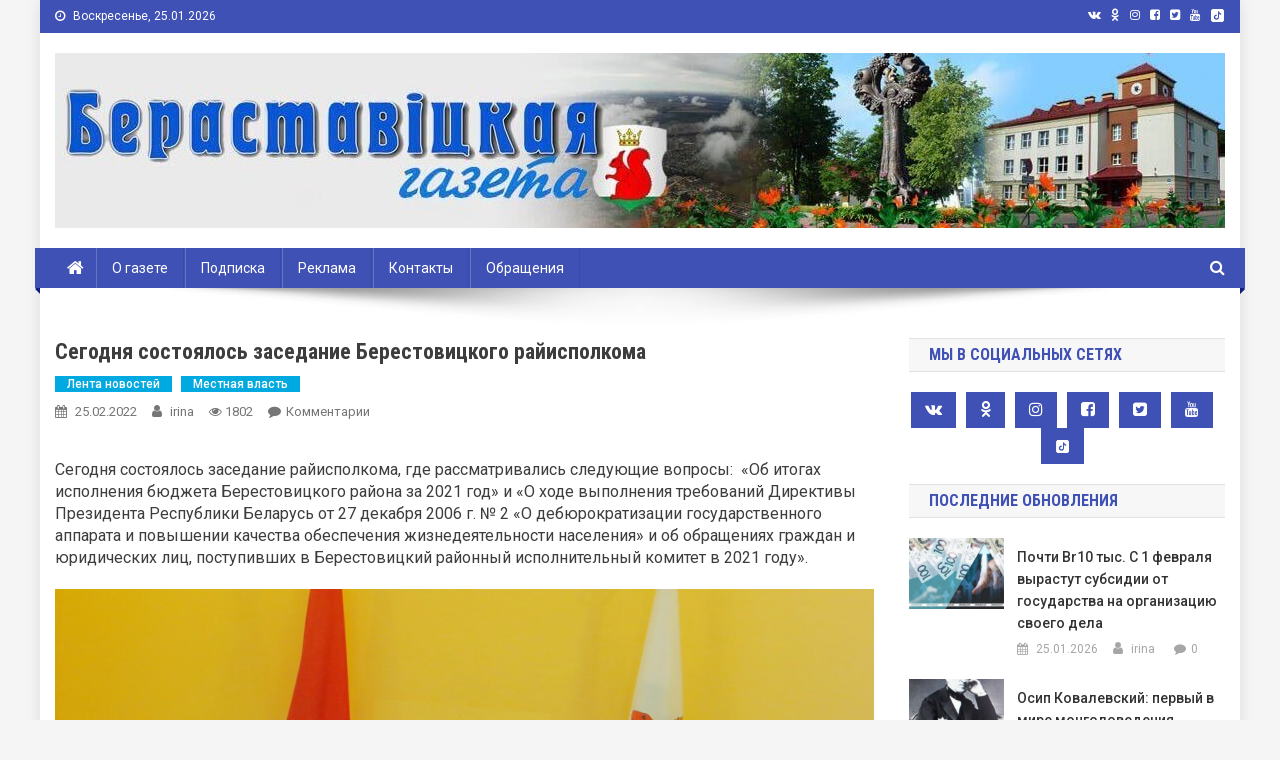

--- FILE ---
content_type: text/html; charset=UTF-8
request_url: https://www.beresta.by/segodnja-sostojalos-zasedanie-berestovickogo-rajispolkoma/
body_size: 110129
content:
<!doctype html>
<html lang="ru-RU">
<head>
<meta charset="UTF-8">
<meta name="viewport" content="width=device-width, initial-scale=1">
<meta http-equiv="Content-Security-Policy" content="upgrade-insecure-requests">
<link rel="profile" href="http://gmpg.org/xfn/11">

<title>Сегодня состоялось заседание Берестовицкого райисполкома &#8212; Берестовица. Берестовицкий район. Берестовицкая газета</title>
<meta name='robots' content='max-image-preview:large' />
<link rel='dns-prefetch' href='//www.beresta.by' />
<link rel='dns-prefetch' href='//fonts.googleapis.com' />
<link rel="alternate" type="application/rss+xml" title="Берестовица. Берестовицкий район. Берестовицкая газета &raquo; Лента" href="https://www.beresta.by/feed/" />
<link rel="alternate" type="application/rss+xml" title="Берестовица. Берестовицкий район. Берестовицкая газета &raquo; Лента комментариев" href="https://www.beresta.by/comments/feed/" />

<script>
var MP3jPLAYLISTS = [];
var MP3jPLAYERS = [];
</script>
<link rel="alternate" type="application/rss+xml" title="Берестовица. Берестовицкий район. Берестовицкая газета &raquo; Лента комментариев к &laquo;Сегодня состоялось заседание Берестовицкого райисполкома&raquo;" href="https://www.beresta.by/segodnja-sostojalos-zasedanie-berestovickogo-rajispolkoma/feed/" />
<script type="text/javascript">
window._wpemojiSettings = {"baseUrl":"https:\/\/s.w.org\/images\/core\/emoji\/14.0.0\/72x72\/","ext":".png","svgUrl":"https:\/\/s.w.org\/images\/core\/emoji\/14.0.0\/svg\/","svgExt":".svg","source":{"concatemoji":"https:\/\/www.beresta.by\/wp-includes\/js\/wp-emoji-release.min.js?ver=6.1.9"}};
/*! This file is auto-generated */
!function(e,a,t){var n,r,o,i=a.createElement("canvas"),p=i.getContext&&i.getContext("2d");function s(e,t){var a=String.fromCharCode,e=(p.clearRect(0,0,i.width,i.height),p.fillText(a.apply(this,e),0,0),i.toDataURL());return p.clearRect(0,0,i.width,i.height),p.fillText(a.apply(this,t),0,0),e===i.toDataURL()}function c(e){var t=a.createElement("script");t.src=e,t.defer=t.type="text/javascript",a.getElementsByTagName("head")[0].appendChild(t)}for(o=Array("flag","emoji"),t.supports={everything:!0,everythingExceptFlag:!0},r=0;r<o.length;r++)t.supports[o[r]]=function(e){if(p&&p.fillText)switch(p.textBaseline="top",p.font="600 32px Arial",e){case"flag":return s([127987,65039,8205,9895,65039],[127987,65039,8203,9895,65039])?!1:!s([55356,56826,55356,56819],[55356,56826,8203,55356,56819])&&!s([55356,57332,56128,56423,56128,56418,56128,56421,56128,56430,56128,56423,56128,56447],[55356,57332,8203,56128,56423,8203,56128,56418,8203,56128,56421,8203,56128,56430,8203,56128,56423,8203,56128,56447]);case"emoji":return!s([129777,127995,8205,129778,127999],[129777,127995,8203,129778,127999])}return!1}(o[r]),t.supports.everything=t.supports.everything&&t.supports[o[r]],"flag"!==o[r]&&(t.supports.everythingExceptFlag=t.supports.everythingExceptFlag&&t.supports[o[r]]);t.supports.everythingExceptFlag=t.supports.everythingExceptFlag&&!t.supports.flag,t.DOMReady=!1,t.readyCallback=function(){t.DOMReady=!0},t.supports.everything||(n=function(){t.readyCallback()},a.addEventListener?(a.addEventListener("DOMContentLoaded",n,!1),e.addEventListener("load",n,!1)):(e.attachEvent("onload",n),a.attachEvent("onreadystatechange",function(){"complete"===a.readyState&&t.readyCallback()})),(e=t.source||{}).concatemoji?c(e.concatemoji):e.wpemoji&&e.twemoji&&(c(e.twemoji),c(e.wpemoji)))}(window,document,window._wpemojiSettings);
</script>
<style type="text/css">
img.wp-smiley,
img.emoji {
	display: inline !important;
	border: none !important;
	box-shadow: none !important;
	height: 1em !important;
	width: 1em !important;
	margin: 0 0.07em !important;
	vertical-align: -0.1em !important;
	background: none !important;
	padding: 0 !important;
}
</style>
	<link rel='stylesheet' id='wp-block-library-css' href='https://www.beresta.by/wp-includes/css/dist/block-library/style.min.css?ver=6.1.9' type='text/css' media='all' />
<link rel='stylesheet' id='classic-theme-styles-css' href='https://www.beresta.by/wp-includes/css/classic-themes.min.css?ver=1' type='text/css' media='all' />
<style id='global-styles-inline-css' type='text/css'>
body{--wp--preset--color--black: #000000;--wp--preset--color--cyan-bluish-gray: #abb8c3;--wp--preset--color--white: #ffffff;--wp--preset--color--pale-pink: #f78da7;--wp--preset--color--vivid-red: #cf2e2e;--wp--preset--color--luminous-vivid-orange: #ff6900;--wp--preset--color--luminous-vivid-amber: #fcb900;--wp--preset--color--light-green-cyan: #7bdcb5;--wp--preset--color--vivid-green-cyan: #00d084;--wp--preset--color--pale-cyan-blue: #8ed1fc;--wp--preset--color--vivid-cyan-blue: #0693e3;--wp--preset--color--vivid-purple: #9b51e0;--wp--preset--gradient--vivid-cyan-blue-to-vivid-purple: linear-gradient(135deg,rgba(6,147,227,1) 0%,rgb(155,81,224) 100%);--wp--preset--gradient--light-green-cyan-to-vivid-green-cyan: linear-gradient(135deg,rgb(122,220,180) 0%,rgb(0,208,130) 100%);--wp--preset--gradient--luminous-vivid-amber-to-luminous-vivid-orange: linear-gradient(135deg,rgba(252,185,0,1) 0%,rgba(255,105,0,1) 100%);--wp--preset--gradient--luminous-vivid-orange-to-vivid-red: linear-gradient(135deg,rgba(255,105,0,1) 0%,rgb(207,46,46) 100%);--wp--preset--gradient--very-light-gray-to-cyan-bluish-gray: linear-gradient(135deg,rgb(238,238,238) 0%,rgb(169,184,195) 100%);--wp--preset--gradient--cool-to-warm-spectrum: linear-gradient(135deg,rgb(74,234,220) 0%,rgb(151,120,209) 20%,rgb(207,42,186) 40%,rgb(238,44,130) 60%,rgb(251,105,98) 80%,rgb(254,248,76) 100%);--wp--preset--gradient--blush-light-purple: linear-gradient(135deg,rgb(255,206,236) 0%,rgb(152,150,240) 100%);--wp--preset--gradient--blush-bordeaux: linear-gradient(135deg,rgb(254,205,165) 0%,rgb(254,45,45) 50%,rgb(107,0,62) 100%);--wp--preset--gradient--luminous-dusk: linear-gradient(135deg,rgb(255,203,112) 0%,rgb(199,81,192) 50%,rgb(65,88,208) 100%);--wp--preset--gradient--pale-ocean: linear-gradient(135deg,rgb(255,245,203) 0%,rgb(182,227,212) 50%,rgb(51,167,181) 100%);--wp--preset--gradient--electric-grass: linear-gradient(135deg,rgb(202,248,128) 0%,rgb(113,206,126) 100%);--wp--preset--gradient--midnight: linear-gradient(135deg,rgb(2,3,129) 0%,rgb(40,116,252) 100%);--wp--preset--duotone--dark-grayscale: url('#wp-duotone-dark-grayscale');--wp--preset--duotone--grayscale: url('#wp-duotone-grayscale');--wp--preset--duotone--purple-yellow: url('#wp-duotone-purple-yellow');--wp--preset--duotone--blue-red: url('#wp-duotone-blue-red');--wp--preset--duotone--midnight: url('#wp-duotone-midnight');--wp--preset--duotone--magenta-yellow: url('#wp-duotone-magenta-yellow');--wp--preset--duotone--purple-green: url('#wp-duotone-purple-green');--wp--preset--duotone--blue-orange: url('#wp-duotone-blue-orange');--wp--preset--font-size--small: 13px;--wp--preset--font-size--medium: 20px;--wp--preset--font-size--large: 36px;--wp--preset--font-size--x-large: 42px;--wp--preset--spacing--20: 0.44rem;--wp--preset--spacing--30: 0.67rem;--wp--preset--spacing--40: 1rem;--wp--preset--spacing--50: 1.5rem;--wp--preset--spacing--60: 2.25rem;--wp--preset--spacing--70: 3.38rem;--wp--preset--spacing--80: 5.06rem;}:where(.is-layout-flex){gap: 0.5em;}body .is-layout-flow > .alignleft{float: left;margin-inline-start: 0;margin-inline-end: 2em;}body .is-layout-flow > .alignright{float: right;margin-inline-start: 2em;margin-inline-end: 0;}body .is-layout-flow > .aligncenter{margin-left: auto !important;margin-right: auto !important;}body .is-layout-constrained > .alignleft{float: left;margin-inline-start: 0;margin-inline-end: 2em;}body .is-layout-constrained > .alignright{float: right;margin-inline-start: 2em;margin-inline-end: 0;}body .is-layout-constrained > .aligncenter{margin-left: auto !important;margin-right: auto !important;}body .is-layout-constrained > :where(:not(.alignleft):not(.alignright):not(.alignfull)){max-width: var(--wp--style--global--content-size);margin-left: auto !important;margin-right: auto !important;}body .is-layout-constrained > .alignwide{max-width: var(--wp--style--global--wide-size);}body .is-layout-flex{display: flex;}body .is-layout-flex{flex-wrap: wrap;align-items: center;}body .is-layout-flex > *{margin: 0;}:where(.wp-block-columns.is-layout-flex){gap: 2em;}.has-black-color{color: var(--wp--preset--color--black) !important;}.has-cyan-bluish-gray-color{color: var(--wp--preset--color--cyan-bluish-gray) !important;}.has-white-color{color: var(--wp--preset--color--white) !important;}.has-pale-pink-color{color: var(--wp--preset--color--pale-pink) !important;}.has-vivid-red-color{color: var(--wp--preset--color--vivid-red) !important;}.has-luminous-vivid-orange-color{color: var(--wp--preset--color--luminous-vivid-orange) !important;}.has-luminous-vivid-amber-color{color: var(--wp--preset--color--luminous-vivid-amber) !important;}.has-light-green-cyan-color{color: var(--wp--preset--color--light-green-cyan) !important;}.has-vivid-green-cyan-color{color: var(--wp--preset--color--vivid-green-cyan) !important;}.has-pale-cyan-blue-color{color: var(--wp--preset--color--pale-cyan-blue) !important;}.has-vivid-cyan-blue-color{color: var(--wp--preset--color--vivid-cyan-blue) !important;}.has-vivid-purple-color{color: var(--wp--preset--color--vivid-purple) !important;}.has-black-background-color{background-color: var(--wp--preset--color--black) !important;}.has-cyan-bluish-gray-background-color{background-color: var(--wp--preset--color--cyan-bluish-gray) !important;}.has-white-background-color{background-color: var(--wp--preset--color--white) !important;}.has-pale-pink-background-color{background-color: var(--wp--preset--color--pale-pink) !important;}.has-vivid-red-background-color{background-color: var(--wp--preset--color--vivid-red) !important;}.has-luminous-vivid-orange-background-color{background-color: var(--wp--preset--color--luminous-vivid-orange) !important;}.has-luminous-vivid-amber-background-color{background-color: var(--wp--preset--color--luminous-vivid-amber) !important;}.has-light-green-cyan-background-color{background-color: var(--wp--preset--color--light-green-cyan) !important;}.has-vivid-green-cyan-background-color{background-color: var(--wp--preset--color--vivid-green-cyan) !important;}.has-pale-cyan-blue-background-color{background-color: var(--wp--preset--color--pale-cyan-blue) !important;}.has-vivid-cyan-blue-background-color{background-color: var(--wp--preset--color--vivid-cyan-blue) !important;}.has-vivid-purple-background-color{background-color: var(--wp--preset--color--vivid-purple) !important;}.has-black-border-color{border-color: var(--wp--preset--color--black) !important;}.has-cyan-bluish-gray-border-color{border-color: var(--wp--preset--color--cyan-bluish-gray) !important;}.has-white-border-color{border-color: var(--wp--preset--color--white) !important;}.has-pale-pink-border-color{border-color: var(--wp--preset--color--pale-pink) !important;}.has-vivid-red-border-color{border-color: var(--wp--preset--color--vivid-red) !important;}.has-luminous-vivid-orange-border-color{border-color: var(--wp--preset--color--luminous-vivid-orange) !important;}.has-luminous-vivid-amber-border-color{border-color: var(--wp--preset--color--luminous-vivid-amber) !important;}.has-light-green-cyan-border-color{border-color: var(--wp--preset--color--light-green-cyan) !important;}.has-vivid-green-cyan-border-color{border-color: var(--wp--preset--color--vivid-green-cyan) !important;}.has-pale-cyan-blue-border-color{border-color: var(--wp--preset--color--pale-cyan-blue) !important;}.has-vivid-cyan-blue-border-color{border-color: var(--wp--preset--color--vivid-cyan-blue) !important;}.has-vivid-purple-border-color{border-color: var(--wp--preset--color--vivid-purple) !important;}.has-vivid-cyan-blue-to-vivid-purple-gradient-background{background: var(--wp--preset--gradient--vivid-cyan-blue-to-vivid-purple) !important;}.has-light-green-cyan-to-vivid-green-cyan-gradient-background{background: var(--wp--preset--gradient--light-green-cyan-to-vivid-green-cyan) !important;}.has-luminous-vivid-amber-to-luminous-vivid-orange-gradient-background{background: var(--wp--preset--gradient--luminous-vivid-amber-to-luminous-vivid-orange) !important;}.has-luminous-vivid-orange-to-vivid-red-gradient-background{background: var(--wp--preset--gradient--luminous-vivid-orange-to-vivid-red) !important;}.has-very-light-gray-to-cyan-bluish-gray-gradient-background{background: var(--wp--preset--gradient--very-light-gray-to-cyan-bluish-gray) !important;}.has-cool-to-warm-spectrum-gradient-background{background: var(--wp--preset--gradient--cool-to-warm-spectrum) !important;}.has-blush-light-purple-gradient-background{background: var(--wp--preset--gradient--blush-light-purple) !important;}.has-blush-bordeaux-gradient-background{background: var(--wp--preset--gradient--blush-bordeaux) !important;}.has-luminous-dusk-gradient-background{background: var(--wp--preset--gradient--luminous-dusk) !important;}.has-pale-ocean-gradient-background{background: var(--wp--preset--gradient--pale-ocean) !important;}.has-electric-grass-gradient-background{background: var(--wp--preset--gradient--electric-grass) !important;}.has-midnight-gradient-background{background: var(--wp--preset--gradient--midnight) !important;}.has-small-font-size{font-size: var(--wp--preset--font-size--small) !important;}.has-medium-font-size{font-size: var(--wp--preset--font-size--medium) !important;}.has-large-font-size{font-size: var(--wp--preset--font-size--large) !important;}.has-x-large-font-size{font-size: var(--wp--preset--font-size--x-large) !important;}
.wp-block-navigation a:where(:not(.wp-element-button)){color: inherit;}
:where(.wp-block-columns.is-layout-flex){gap: 2em;}
.wp-block-pullquote{font-size: 1.5em;line-height: 1.6;}
</style>
<link rel='stylesheet' id='wp-polls-css' href='https://www.beresta.by/wp-content/plugins/wp-polls/polls-css.css?ver=2.77.0' type='text/css' media='all' />
<style id='wp-polls-inline-css' type='text/css'>
.wp-polls .pollbar {
	margin: 1px;
	font-size: 6px;
	line-height: 8px;
	height: 8px;
	background-image: url('https://www.beresta.by/wp-content/plugins/wp-polls/images/default/pollbg.gif');
	border: 1px solid #c8c8c8;
}

</style>
<link rel='stylesheet' id='wp-pagenavi-css' href='https://www.beresta.by/wp-content/plugins/wp-pagenavi/pagenavi-css.css?ver=2.70' type='text/css' media='all' />
<link rel='stylesheet' id='news-portal-fonts-css' href='https://fonts.googleapis.com/css?family=Roboto+Condensed%3A300italic%2C400italic%2C700italic%2C400%2C300%2C700%7CRoboto%3A300%2C400%2C400i%2C500%2C700%7CTitillium+Web%3A400%2C600%2C700%2C300&#038;subset=latin%2Clatin-ext' type='text/css' media='all' />
<link rel='stylesheet' id='font-awesome-css' href='https://www.beresta.by/wp-content/themes/news-portal-pro/assets/library/font-awesome/css/font-awesome.min.css?ver=4.7.0' type='text/css' media='all' />
<link rel='stylesheet' id='lightslider-style-css' href='https://www.beresta.by/wp-content/themes/news-portal-pro/assets/library/lightslider/css/lightslider.min.css?ver=1.1.6' type='text/css' media='all' />
<link rel='stylesheet' id='lightgallery-style-css' href='https://www.beresta.by/wp-content/themes/news-portal-pro/assets/library/lightslider/css/lightgallery.min.css?ver=1.6.0' type='text/css' media='all' />
<link rel='stylesheet' id='news-portal-preloaders-css' href='https://www.beresta.by/wp-content/themes/news-portal-pro/assets/css/np-preloaders.css?ver=1.0.4' type='text/css' media='all' />
<link rel='stylesheet' id='animate-css' href='https://www.beresta.by/wp-content/themes/news-portal-pro/assets/library/animate/animate.min.css?ver=3.5.1' type='text/css' media='all' />
<link rel='stylesheet' id='news-portal-pro-style-css' href='https://www.beresta.by/wp-content/themes/news-portal-pro/style.css?ver=6.1.9' type='text/css' media='all' />
<style id='news-portal-pro-style-inline-css' type='text/css'>
.category-button.np-cat-285 a{background:#00a9e0}
.category-button.np-cat-285 a:hover{background:#0077ae}
.np-block-title .np-cat-285{color:#00a9e0}
.category-button.np-cat-277 a{background:#00a9e0}
.category-button.np-cat-277 a:hover{background:#0077ae}
.np-block-title .np-cat-277{color:#00a9e0}
.category-button.np-cat-289 a{background:#00a9e0}
.category-button.np-cat-289 a:hover{background:#0077ae}
.np-block-title .np-cat-289{color:#00a9e0}
.category-button.np-cat-290 a{background:#00a9e0}
.category-button.np-cat-290 a:hover{background:#0077ae}
.np-block-title .np-cat-290{color:#00a9e0}
.category-button.np-cat-183 a{background:#00a9e0}
.category-button.np-cat-183 a:hover{background:#0077ae}
.np-block-title .np-cat-183{color:#00a9e0}
.category-button.np-cat-182 a{background:#00a9e0}
.category-button.np-cat-182 a:hover{background:#0077ae}
.np-block-title .np-cat-182{color:#00a9e0}
.category-button.np-cat-151 a{background:#00a9e0}
.category-button.np-cat-151 a:hover{background:#0077ae}
.np-block-title .np-cat-151{color:#00a9e0}
.category-button.np-cat-279 a{background:#00a9e0}
.category-button.np-cat-279 a:hover{background:#0077ae}
.np-block-title .np-cat-279{color:#00a9e0}
.category-button.np-cat-110 a{background:#00a9e0}
.category-button.np-cat-110 a:hover{background:#0077ae}
.np-block-title .np-cat-110{color:#00a9e0}
.category-button.np-cat-261 a{background:#00a9e0}
.category-button.np-cat-261 a:hover{background:#0077ae}
.np-block-title .np-cat-261{color:#00a9e0}
.category-button.np-cat-116 a{background:#00a9e0}
.category-button.np-cat-116 a:hover{background:#0077ae}
.np-block-title .np-cat-116{color:#00a9e0}
.category-button.np-cat-115 a{background:#00a9e0}
.category-button.np-cat-115 a:hover{background:#0077ae}
.np-block-title .np-cat-115{color:#00a9e0}
.category-button.np-cat-263 a{background:#00a9e0}
.category-button.np-cat-263 a:hover{background:#0077ae}
.np-block-title .np-cat-263{color:#00a9e0}
.category-button.np-cat-188 a{background:#00a9e0}
.category-button.np-cat-188 a:hover{background:#0077ae}
.np-block-title .np-cat-188{color:#00a9e0}
.category-button.np-cat-147 a{background:#00a9e0}
.category-button.np-cat-147 a:hover{background:#0077ae}
.np-block-title .np-cat-147{color:#00a9e0}
.category-button.np-cat-109 a{background:#00a9e0}
.category-button.np-cat-109 a:hover{background:#0077ae}
.np-block-title .np-cat-109{color:#00a9e0}
.category-button.np-cat-148 a{background:#00a9e0}
.category-button.np-cat-148 a:hover{background:#0077ae}
.np-block-title .np-cat-148{color:#00a9e0}
.category-button.np-cat-27 a{background:#ffbd3a}
.category-button.np-cat-27 a:hover{background:#cd8b08}
.np-block-title .np-cat-27{color:#ffbd3a}
.category-button.np-cat-175 a{background:#00a9e0}
.category-button.np-cat-175 a:hover{background:#0077ae}
.np-block-title .np-cat-175{color:#00a9e0}
.category-button.np-cat-164 a{background:#00a9e0}
.category-button.np-cat-164 a:hover{background:#0077ae}
.np-block-title .np-cat-164{color:#00a9e0}
.category-button.np-cat-273 a{background:#00a9e0}
.category-button.np-cat-273 a:hover{background:#0077ae}
.np-block-title .np-cat-273{color:#00a9e0}
.category-button.np-cat-130 a{background:#00a9e0}
.category-button.np-cat-130 a:hover{background:#0077ae}
.np-block-title .np-cat-130{color:#00a9e0}
.category-button.np-cat-254 a{background:#00a9e0}
.category-button.np-cat-254 a:hover{background:#0077ae}
.np-block-title .np-cat-254{color:#00a9e0}
.category-button.np-cat-152 a{background:#00a9e0}
.category-button.np-cat-152 a:hover{background:#0077ae}
.np-block-title .np-cat-152{color:#00a9e0}
.category-button.np-cat-121 a{background:#00a9e0}
.category-button.np-cat-121 a:hover{background:#0077ae}
.np-block-title .np-cat-121{color:#00a9e0}
.category-button.np-cat-187 a{background:#00a9e0}
.category-button.np-cat-187 a:hover{background:#0077ae}
.np-block-title .np-cat-187{color:#00a9e0}
.category-button.np-cat-106 a{background:#00a9e0}
.category-button.np-cat-106 a:hover{background:#0077ae}
.np-block-title .np-cat-106{color:#00a9e0}
.category-button.np-cat-185 a{background:#00a9e0}
.category-button.np-cat-185 a:hover{background:#0077ae}
.np-block-title .np-cat-185{color:#00a9e0}
.category-button.np-cat-166 a{background:#00a9e0}
.category-button.np-cat-166 a:hover{background:#0077ae}
.np-block-title .np-cat-166{color:#00a9e0}
.category-button.np-cat-146 a{background:#00a9e0}
.category-button.np-cat-146 a:hover{background:#0077ae}
.np-block-title .np-cat-146{color:#00a9e0}
.category-button.np-cat-280 a{background:#00a9e0}
.category-button.np-cat-280 a:hover{background:#0077ae}
.np-block-title .np-cat-280{color:#00a9e0}
.category-button.np-cat-133 a{background:#00a9e0}
.category-button.np-cat-133 a:hover{background:#0077ae}
.np-block-title .np-cat-133{color:#00a9e0}
.category-button.np-cat-172 a{background:#00a9e0}
.category-button.np-cat-172 a:hover{background:#0077ae}
.np-block-title .np-cat-172{color:#00a9e0}
.category-button.np-cat-66 a{background:#00a9e0}
.category-button.np-cat-66 a:hover{background:#0077ae}
.np-block-title .np-cat-66{color:#00a9e0}
.category-button.np-cat-161 a{background:#00a9e0}
.category-button.np-cat-161 a:hover{background:#0077ae}
.np-block-title .np-cat-161{color:#00a9e0}
.category-button.np-cat-160 a{background:#00a9e0}
.category-button.np-cat-160 a:hover{background:#0077ae}
.np-block-title .np-cat-160{color:#00a9e0}
.category-button.np-cat-270 a{background:#00a9e0}
.category-button.np-cat-270 a:hover{background:#0077ae}
.np-block-title .np-cat-270{color:#00a9e0}
.category-button.np-cat-184 a{background:#00a9e0}
.category-button.np-cat-184 a:hover{background:#0077ae}
.np-block-title .np-cat-184{color:#00a9e0}
.category-button.np-cat-293 a{background:#00a9e0}
.category-button.np-cat-293 a:hover{background:#0077ae}
.np-block-title .np-cat-293{color:#00a9e0}
.category-button.np-cat-275 a{background:#00a9e0}
.category-button.np-cat-275 a:hover{background:#0077ae}
.np-block-title .np-cat-275{color:#00a9e0}
.category-button.np-cat-176 a{background:#00a9e0}
.category-button.np-cat-176 a:hover{background:#0077ae}
.np-block-title .np-cat-176{color:#00a9e0}
.category-button.np-cat-163 a{background:#00a9e0}
.category-button.np-cat-163 a:hover{background:#0077ae}
.np-block-title .np-cat-163{color:#00a9e0}
.category-button.np-cat-36 a{background:#00a9e0}
.category-button.np-cat-36 a:hover{background:#0077ae}
.np-block-title .np-cat-36{color:#00a9e0}
.category-button.np-cat-286 a{background:#00a9e0}
.category-button.np-cat-286 a:hover{background:#0077ae}
.np-block-title .np-cat-286{color:#00a9e0}
.category-button.np-cat-114 a{background:#00a9e0}
.category-button.np-cat-114 a:hover{background:#0077ae}
.np-block-title .np-cat-114{color:#00a9e0}
.category-button.np-cat-123 a{background:#00a9e0}
.category-button.np-cat-123 a:hover{background:#0077ae}
.np-block-title .np-cat-123{color:#00a9e0}
.category-button.np-cat-143 a{background:#00a9e0}
.category-button.np-cat-143 a:hover{background:#0077ae}
.np-block-title .np-cat-143{color:#00a9e0}
.category-button.np-cat-105 a{background:#00a9e0}
.category-button.np-cat-105 a:hover{background:#0077ae}
.np-block-title .np-cat-105{color:#00a9e0}
.category-button.np-cat-291 a{background:#00a9e0}
.category-button.np-cat-291 a:hover{background:#0077ae}
.np-block-title .np-cat-291{color:#00a9e0}
.category-button.np-cat-255 a{background:#00a9e0}
.category-button.np-cat-255 a:hover{background:#0077ae}
.np-block-title .np-cat-255{color:#00a9e0}
.category-button.np-cat-154 a{background:#00a9e0}
.category-button.np-cat-154 a:hover{background:#0077ae}
.np-block-title .np-cat-154{color:#00a9e0}
.category-button.np-cat-118 a{background:#00a9e0}
.category-button.np-cat-118 a:hover{background:#0077ae}
.np-block-title .np-cat-118{color:#00a9e0}
.category-button.np-cat-41 a{background:#1e73be}
.category-button.np-cat-41 a:hover{background:#00418c}
.np-block-title .np-cat-41{color:#1e73be}
.category-button.np-cat-107 a{background:#00a9e0}
.category-button.np-cat-107 a:hover{background:#0077ae}
.np-block-title .np-cat-107{color:#00a9e0}
.category-button.np-cat-111 a{background:#00a9e0}
.category-button.np-cat-111 a:hover{background:#0077ae}
.np-block-title .np-cat-111{color:#00a9e0}
.category-button.np-cat-140 a{background:#00a9e0}
.category-button.np-cat-140 a:hover{background:#0077ae}
.np-block-title .np-cat-140{color:#00a9e0}
.category-button.np-cat-274 a{background:#00a9e0}
.category-button.np-cat-274 a:hover{background:#0077ae}
.np-block-title .np-cat-274{color:#00a9e0}
.category-button.np-cat-271 a{background:#00a9e0}
.category-button.np-cat-271 a:hover{background:#0077ae}
.np-block-title .np-cat-271{color:#00a9e0}
.category-button.np-cat-170 a{background:#00a9e0}
.category-button.np-cat-170 a:hover{background:#0077ae}
.np-block-title .np-cat-170{color:#00a9e0}
.category-button.np-cat-174 a{background:#00a9e0}
.category-button.np-cat-174 a:hover{background:#0077ae}
.np-block-title .np-cat-174{color:#00a9e0}
.category-button.np-cat-42 a{background:#8224e3}
.category-button.np-cat-42 a:hover{background:#5000b1}
.np-block-title .np-cat-42{color:#8224e3}
.category-button.np-cat-1 a{background:#00a9e0}
.category-button.np-cat-1 a:hover{background:#0077ae}
.np-block-title .np-cat-1{color:#00a9e0}
.category-button.np-cat-122 a{background:#00a9e0}
.category-button.np-cat-122 a:hover{background:#0077ae}
.np-block-title .np-cat-122{color:#00a9e0}
.category-button.np-cat-95 a{background:#00a9e0}
.category-button.np-cat-95 a:hover{background:#0077ae}
.np-block-title .np-cat-95{color:#00a9e0}
.category-button.np-cat-177 a{background:#00a9e0}
.category-button.np-cat-177 a:hover{background:#0077ae}
.np-block-title .np-cat-177{color:#00a9e0}
.category-button.np-cat-155 a{background:#00a9e0}
.category-button.np-cat-155 a:hover{background:#0077ae}
.np-block-title .np-cat-155{color:#00a9e0}
.category-button.np-cat-269 a{background:#00a9e0}
.category-button.np-cat-269 a:hover{background:#0077ae}
.np-block-title .np-cat-269{color:#00a9e0}
.category-button.np-cat-150 a{background:#00a9e0}
.category-button.np-cat-150 a:hover{background:#0077ae}
.np-block-title .np-cat-150{color:#00a9e0}
.category-button.np-cat-272 a{background:#00a9e0}
.category-button.np-cat-272 a:hover{background:#0077ae}
.np-block-title .np-cat-272{color:#00a9e0}
.category-button.np-cat-159 a{background:#00a9e0}
.category-button.np-cat-159 a:hover{background:#0077ae}
.np-block-title .np-cat-159{color:#00a9e0}
.category-button.np-cat-113 a{background:#00a9e0}
.category-button.np-cat-113 a:hover{background:#0077ae}
.np-block-title .np-cat-113{color:#00a9e0}
.category-button.np-cat-167 a{background:#00a9e0}
.category-button.np-cat-167 a:hover{background:#0077ae}
.np-block-title .np-cat-167{color:#00a9e0}
.category-button.np-cat-157 a{background:#00a9e0}
.category-button.np-cat-157 a:hover{background:#0077ae}
.np-block-title .np-cat-157{color:#00a9e0}
.category-button.np-cat-40 a{background:#00e845}
.category-button.np-cat-40 a:hover{background:#00b613}
.np-block-title .np-cat-40{color:#00e845}
.category-button.np-cat-15 a{background:#00a9e0}
.category-button.np-cat-15 a:hover{background:#0077ae}
.np-block-title .np-cat-15{color:#00a9e0}
.category-button.np-cat-96 a{background:#00a9e0}
.category-button.np-cat-96 a:hover{background:#0077ae}
.np-block-title .np-cat-96{color:#00a9e0}
.category-button.np-cat-282 a{background:#00a9e0}
.category-button.np-cat-282 a:hover{background:#0077ae}
.np-block-title .np-cat-282{color:#00a9e0}
.category-button.np-cat-141 a{background:#00a9e0}
.category-button.np-cat-141 a:hover{background:#0077ae}
.np-block-title .np-cat-141{color:#00a9e0}
.category-button.np-cat-179 a{background:#00a9e0}
.category-button.np-cat-179 a:hover{background:#0077ae}
.np-block-title .np-cat-179{color:#00a9e0}
.category-button.np-cat-171 a{background:#00a9e0}
.category-button.np-cat-171 a:hover{background:#0077ae}
.np-block-title .np-cat-171{color:#00a9e0}
.category-button.np-cat-284 a{background:#00a9e0}
.category-button.np-cat-284 a:hover{background:#0077ae}
.np-block-title .np-cat-284{color:#00a9e0}
.category-button.np-cat-168 a{background:#00a9e0}
.category-button.np-cat-168 a:hover{background:#0077ae}
.np-block-title .np-cat-168{color:#00a9e0}
.category-button.np-cat-165 a{background:#00a9e0}
.category-button.np-cat-165 a:hover{background:#0077ae}
.np-block-title .np-cat-165{color:#00a9e0}
.category-button.np-cat-262 a{background:#00a9e0}
.category-button.np-cat-262 a:hover{background:#0077ae}
.np-block-title .np-cat-262{color:#00a9e0}
.category-button.np-cat-136 a{background:#00a9e0}
.category-button.np-cat-136 a:hover{background:#0077ae}
.np-block-title .np-cat-136{color:#00a9e0}
.category-button.np-cat-173 a{background:#00a9e0}
.category-button.np-cat-173 a:hover{background:#0077ae}
.np-block-title .np-cat-173{color:#00a9e0}
.category-button.np-cat-94 a{background:#ddb500}
.category-button.np-cat-94 a:hover{background:#ab8300}
.np-block-title .np-cat-94{color:#ddb500}
.category-button.np-cat-186 a{background:#00a9e0}
.category-button.np-cat-186 a:hover{background:#0077ae}
.np-block-title .np-cat-186{color:#00a9e0}
.category-button.np-cat-156 a{background:#00a9e0}
.category-button.np-cat-156 a:hover{background:#0077ae}
.np-block-title .np-cat-156{color:#00a9e0}
.category-button.np-cat-181 a{background:#00a9e0}
.category-button.np-cat-181 a:hover{background:#0077ae}
.np-block-title .np-cat-181{color:#00a9e0}
.category-button.np-cat-43 a{background:#870000}
.category-button.np-cat-43 a:hover{background:#550000}
.np-block-title .np-cat-43{color:#870000}
.category-button.np-cat-142 a{background:#00a9e0}
.category-button.np-cat-142 a:hover{background:#0077ae}
.np-block-title .np-cat-142{color:#00a9e0}
.category-button.np-cat-117 a{background:#00a9e0}
.category-button.np-cat-117 a:hover{background:#0077ae}
.np-block-title .np-cat-117{color:#00a9e0}
.category-button.np-cat-153 a{background:#00a9e0}
.category-button.np-cat-153 a:hover{background:#0077ae}
.np-block-title .np-cat-153{color:#00a9e0}
.category-button.np-cat-44 a{background:#0c0000}
.category-button.np-cat-44 a:hover{background:#000000}
.np-block-title .np-cat-44{color:#0c0000}
.category-button.np-cat-132 a{background:#00a9e0}
.category-button.np-cat-132 a:hover{background:#0077ae}
.np-block-title .np-cat-132{color:#00a9e0}
.category-button.np-cat-180 a{background:#00a9e0}
.category-button.np-cat-180 a:hover{background:#0077ae}
.np-block-title .np-cat-180{color:#00a9e0}
.category-button.np-cat-250 a{background:#00a9e0}
.category-button.np-cat-250 a:hover{background:#0077ae}
.np-block-title .np-cat-250{color:#00a9e0}
.category-button.np-cat-158 a{background:#00a9e0}
.category-button.np-cat-158 a:hover{background:#0077ae}
.np-block-title .np-cat-158{color:#00a9e0}
.category-button.np-cat-162 a{background:#00a9e0}
.category-button.np-cat-162 a:hover{background:#0077ae}
.np-block-title .np-cat-162{color:#00a9e0}
.category-button.np-cat-178 a{background:#00a9e0}
.category-button.np-cat-178 a:hover{background:#0077ae}
.np-block-title .np-cat-178{color:#00a9e0}
.category-button.np-cat-292 a{background:#00a9e0}
.category-button.np-cat-292 a:hover{background:#0077ae}
.np-block-title .np-cat-292{color:#00a9e0}
.category-button.np-cat-124 a{background:#00a9e0}
.category-button.np-cat-124 a:hover{background:#0077ae}
.np-block-title .np-cat-124{color:#00a9e0}
.category-button.np-cat-131 a{background:#00a9e0}
.category-button.np-cat-131 a:hover{background:#0077ae}
.np-block-title .np-cat-131{color:#00a9e0}
.category-button.np-cat-20 a{background:#00a9e0}
.category-button.np-cat-20 a:hover{background:#0077ae}
.np-block-title .np-cat-20{color:#00a9e0}
.category-button.np-cat-169 a{background:#00a9e0}
.category-button.np-cat-169 a:hover{background:#0077ae}
.np-block-title .np-cat-169{color:#00a9e0}
.category-button.np-cat-260 a{background:#00a9e0}
.category-button.np-cat-260 a:hover{background:#0077ae}
.np-block-title .np-cat-260{color:#00a9e0}
.category-button.np-cat-288 a{background:#00a9e0}
.category-button.np-cat-288 a:hover{background:#0077ae}
.np-block-title .np-cat-288{color:#00a9e0}
.navigation .nav-links a,.bttn,button,input[type=button],input[type=reset],input[type=submit],.navigation .nav-links a:hover,.bttn:hover,button,input[type=button]:hover,input[type=reset]:hover,input[type=submit]:hover,.widget_search .search-submit,.edit-link .post-edit-link,.reply .comment-reply-link,.np-top-header-wrap,.np-header-menu-wrapper,.home #masthead.default .np-home-icon a,.np-home-icon a:hover,#site-navigation ul li:hover>a,#site-navigation ul li.current-menu-item>a,#site-navigation ul li.current_page_item>a,#site-navigation ul li.current-menu-ancestor>a,.np-header-menu-wrapper::before,.np-header-menu-wrapper::after,.np-header-search-wrapper .search-form-main .search-submit,.layout1-ticker .lSSlideOuter.vertical .lSAction>a:hover,.layout1-ticker .ticker-caption,.news_portal_featured_slider .np-featured-slider-section .lSAction>a:hover,.news_portal_slider .np-slider .lSAction>a:hover,.news_portal_featured_slider .lSSlideOuter .lSPager.lSpg>li:hover a,.news_portal_featured_slider .lSSlideOuter .lSPager.lSpg>li.active a,.news_portal_slider .np-slider .lSSlideOuter .lSPager.lSpg>li:hover a,.news_portal_slider .np-slider .lSSlideOuter .lSPager.lSpg>li.active a,.news_portal_default_tabbed ul.widget-tabs li,.news_portal_default_tabbed ul.widget-tabs li.ui-tabs-active,.news_portal_default_tabbed ul.widget-tabs li:hover,.news_portal_carousel .carousel-nav-action .carousel-controls:hover,.news_portal_social_media .social-link a,.news_portal_social_media .social-link a:hover,.news_portal_social_media .layout2 .social-link a:hover,.news_portal_social_media .layout3 .social-link a:hover,.single-layout2 .post-on,.np-archive-more .np-button:hover,.error404 .page-title,.pnf-extra .pnf-button.btn,#np-scrollup,.woocommerce .price-cart:after,.woocommerce ul.products li.product .price-cart .button:hover,.woocommerce .widget_price_filter .ui-slider .ui-slider-range,.woocommerce .widget_price_filter .ui-slider .ui-slider-handle,.woocommerce .widget_price_filter .price_slider_wrapper .ui-widget-content,.woocommerce #respond input#submit,.woocommerce a.button,.woocommerce button.button,.woocommerce input.button,.woocommerce #respond input#submit.alt,.woocommerce a.button.alt,.woocommerce button.button.alt,.woocommerce input.button.alt,.added_to_cart.wc-forward,.woocommerce #respond input#submit:hover,.woocommerce a.button:hover,.woocommerce button.button:hover,.woocommerce input.button:hover,.woocommerce #respond input#submit.alt:hover,.woocommerce a.button.alt:hover,.woocommerce button.button.alt:hover,.woocommerce input.button.alt:hover,.woocommerce ul.products li.product .onsale,.woocommerce span.onsale,.woocommerce #respond input#submit.alt.disabled,.woocommerce #respond input#submit.alt.disabled:hover,.woocommerce #respond input#submit.alt:disabled,.woocommerce #respond input#submit.alt:disabled:hover,.woocommerce #respond input#submit.alt[disabled]:disabled,.woocommerce #respond input#submit.alt[disabled]:disabled:hover,.woocommerce a.button.alt.disabled,.woocommerce a.button.alt.disabled:hover,.woocommerce a.button.alt:disabled,.woocommerce a.button.alt:disabled:hover,.woocommerce a.button.alt[disabled]:disabled,.woocommerce a.button.alt[disabled]:disabled:hover,.woocommerce button.button.alt.disabled,.woocommerce button.button.alt.disabled:hover,.woocommerce button.button.alt:disabled,.woocommerce button.button.alt:disabled:hover,.woocommerce button.button.alt[disabled]:disabled,.woocommerce button.button.alt[disabled]:disabled:hover,.woocommerce input.button.alt.disabled,.woocommerce input.button.alt.disabled:hover,.woocommerce input.button.alt:disabled,.woocommerce input.button.alt:disabled:hover,.woocommerce input.button.alt[disabled]:disabled,.woocommerce input.button.alt[disabled]:disabled:hover,.format-video:before,.format-audio:before,.format-gallery:before{background:#3f51b5}
.home #masthead.default .np-home-icon a,#masthead.default .np-home-icon a:hover,#site-navigation ul li:hover > a,#site-navigation ul li.current-menu-item > a,#site-navigation ul li.current_page_item > a,#site-navigation ul li.current-menu-ancestor > a,.news_portal_default_tabbed ul.widget-tabs li.ui-tabs-active,.news_portal_default_tabbed ul.widget-tabs li:hover{background:#0d1f83}
.np-header-menu-block-wrap::before,.np-header-menu-block-wrap::after{border-right-color:#0d1f83}
a,a:hover,a:focus,a:active,.widget a:hover,.widget a:hover::before,.widget li:hover::before,.entry-footer a:hover,.comment-author .fn .url:hover,#cancel-comment-reply-link,#cancel-comment-reply-link:before,.logged-in-as a,.home #masthead.layout1 .np-home-icon a,#masthead.layout1 .np-home-icon a:hover,#masthead.layout1 #site-navigation ul li:hover>a,#masthead.layout1 #site-navigation ul li.current-menu-item>a,#masthead.layout1 #site-navigation ul li.current_page_item>a,#masthead.layout1 #site-navigation ul li.current-menu-ancestor>a,#masthead.layout1 .search-main:hover,.np-slide-content-wrap .post-title a:hover,.news_portal_featured_posts .np-single-post .np-post-content .np-post-title a:hover,.news_portal_fullwidth_posts .np-single-post .np-post-title a:hover,.news_portal_block_posts .layout3 .np-primary-block-wrap .np-single-post .np-post-title a:hover,.news_portal_list_posts .np-single-post .np-post-title:hover,.news_portal_featured_posts .layout2 .featured-middle-section .np-single-post .np-post-title a:hover,.news_portal_carousel .np-single-post .np-post-content .np-post-title a:hover,.news_portal_featured_slider .np-featured-section .np-single-post .np-post-content .np-post-title a:hover,.news_portal_featured_posts .layout2 .featured-left-section .np-single-post .np-post-content .np-post-title a:hover,.news_portal_featured_posts .layout2 .featured-right-section .np-single-post .np-post-content .np-post-title a:hover,.news_portal_featured_posts .layout1 .np-single-post-wrap .np-post-content .np-post-title a:hover,.np-block-title,.widget-title,.page-header .page-title,.np-related-title,.np-post-review-section-wrapper .review-title,.np-pnf-latest-posts-wrapper .section-title,.np-post-meta span:hover,.np-post-meta span a:hover,.news_portal_featured_posts .layout2 .np-single-post-wrap .np-post-content .np-post-meta span:hover,.news_portal_featured_posts .layout2 .np-single-post-wrap .np-post-content .np-post-meta span a:hover,.np-post-title.small-size a:hover,.news_portal_carousel .layout3 .np-single-post .np-post-content .np-post-title a:hover,.single-layout2 .extra-meta .post-view::before,.single-layout2 .extra-meta .comments-link::before,.np-post-meta span.star-value,#top-footer .widget a:hover,#top-footer .widget a:hover:before,#footer-navigation ul li a:hover,.entry-title a:hover,.entry-meta span a:hover,.entry-meta span:hover,.review-content-wrapper .stars-count,.review-content-wrapper .review-percent,.woocommerce ul.products li.product .price,.woocommerce div.product p.price,.woocommerce div.product span.price,.woocommerce .woocommerce-message:before,.woocommerce div.product p.price ins,.woocommerce div.product span.price ins,.woocommerce div.product p.price del,.woocommerce .woocommerce-info:before,.np-slide-content-wrap .np-post-meta span:hover,.np-slide-content-wrap .np-post-meta span a:hover,.news_portal_featured_posts .np-single-post .np-post-meta span:hover,.news_portal_featured_posts .np-single-post .np-post-meta span a:hover,.news_portal_list_posts .np-single-post .np-post-meta span:hover,.news_portal_list_posts .np-single-post .np-post-meta span a:hover,.news_portal_featured_posts .layout2 .featured-middle-section .np-single-post .np-post-meta span:hover,.news_portal_featured_posts .layout2 .featured-middle-section .np-single-post .np-post-meta span a:hover,.news_portal_carousel .np-single-post .np-post-meta span:hover,.news_portal_carousel .np-single-post .np-post-meta span a:hover,.news_portal_featured_posts .layout1 .np-single-post-wrap .np-post-content .np-post-meta span:hover,.news_portal_featured_posts .layout1 .np-single-post-wrap .np-post-content .np-post-meta span a:hover#masthead #site-navigation ul > li:hover > .sub-toggle,#masthead #site-navigation ul > li.current-menu-item .sub-toggle,#masthead #site-navigation ul > li.current-menu-ancestor .sub-toggle{color:#3f51b5}
.navigation .nav-links a,.bttn,button,input[type='button'],input[type='reset'],input[type='submit'],.widget_search .search-submit,.layout1-ticker .lSSlideOuter.vertical .lSAction>a:hover,.news_portal_slider .slider-layout1 .lSSlideOuter .lSPager.lSGallery li.active,.news_portal_slider .slider-layout1 .lSSlideOuter .lSPager.lSGallery li:hover,.news_portal_social_media .layout3 .social-link a:hover,.np-archive-more .np-button:hover,.woocommerce form .form-row.woocommerce-validated .select2-container,.woocommerce form .form-row.woocommerce-validated input.input-text,.woocommerce form .form-row.woocommerce-validated select{border-color:#3f51b5}
.comment-list .comment-body,.np-header-search-wrapper .search-form-main,.woocommerce .woocommerce-info,.woocommerce .woocommerce-message{border-top-color:#3f51b5}
.np-header-search-wrapper .search-form-main:before{border-bottom-color:#3f51b5}
.layout1-ticker .ticker-caption:after,.np-breadcrumbs{border-left-color:#3f51b5}
#colophon{background:#000000}
.site-title,.site-description{position:absolute;clip:rect(1px,1px,1px,1px)}
body{font-family:Roboto;font-style:normal;font-size:16px;font-weight:regular;text-decoration:none;text-transform:none;line-height:1.4;color:#3d3d3d }
h1,.search-results .entry-title,.archive .entry-title,.single .entry-title,.entry-title{font-family:Roboto Condensed;font-style:normal;font-size:22px;font-weight:regular;text-decoration:none;text-transform:none;line-height:1.3;color:#3d3d3d}
h2{font-family:Roboto Condensed;font-style:normal;font-size:19px;font-weight:regular;text-decoration:none;text-transform:none;line-height:1.3;color:#3d3d3d}
h3{font-family:Roboto;font-style:normal;font-size:20px;font-weight:regular;text-decoration:none;text-transform:none;line-height:1;color:#ffffff}
h4{font-family:Roboto Condensed;font-style:normal;font-size:16px;font-weight:regular;text-decoration:none;text-transform:none;line-height:1.3;color:#3d3d3d}
h5{font-family:Roboto;font-style:normal;font-size:16px;font-weight:regular;text-decoration:none;text-transform:none;line-height:1.3;color:#3d3d3d}
h6{font-family:Roboto Condensed;font-style:normal;font-size:18px;font-weight:regular;text-decoration:none;text-transform:none;line-height:1.3;color:#3d3d3d}
#site-navigation ul li a{font-family:Roboto;font-style:normal;font-size:14px;font-weight:400;text-decoration:none;text-transform:none;line-height:40px;color:#ffffff}
.np-header-menu-wrapper,.np-header-menu-wrapper::before,.np-header-menu-wrapper::after,#site-navigation ul.sub-menu,#site-navigation ul.children,#masthead.layout2 .np-header-menu-block-wrap{background-color:#3f51b5}
.np-header-menu-block-wrap::before,.np-header-menu-block-wrap::after{border-right-color:#0d1f83}
.np-header-search-wrapper .search-main,.np-home-icon a,#masthead .menu-toggle{color:#ffffff}
@media (max-width:768px){#site-navigation,.main-small-navigation li.current-menu-item > .sub-toggle i{background:#3f51b5 !important}}
</style>
<link rel='stylesheet' id='news-portal-responsive-style-css' href='https://www.beresta.by/wp-content/themes/news-portal-pro/assets/css/np-responsive.css?ver=1.0.0' type='text/css' media='all' />
<link rel='stylesheet' id='mp3-jplayer-css' href='https://www.beresta.by/wp-content/plugins/mp3-jplayer/css/light.css?ver=2.7.3' type='text/css' media='all' />
<script type='text/javascript' src='https://www.beresta.by/wp-includes/js/jquery/jquery.min.js?ver=3.6.1' id='jquery-core-js'></script>
<script type='text/javascript' src='https://www.beresta.by/wp-includes/js/jquery/jquery-migrate.min.js?ver=3.3.2' id='jquery-migrate-js'></script>
<link rel="https://api.w.org/" href="https://www.beresta.by/wp-json/" /><link rel="alternate" type="application/json" href="https://www.beresta.by/wp-json/wp/v2/posts/140198" /><link rel="EditURI" type="application/rsd+xml" title="RSD" href="https://www.beresta.by/xmlrpc.php?rsd" />
<link rel="wlwmanifest" type="application/wlwmanifest+xml" href="https://www.beresta.by/wp-includes/wlwmanifest.xml" />
<meta name="generator" content="WordPress 6.1.9" />
<link rel="canonical" href="https://www.beresta.by/segodnja-sostojalos-zasedanie-berestovickogo-rajispolkoma/" />
<link rel='shortlink' href='https://www.beresta.by/?p=140198' />
<link rel="alternate" type="application/json+oembed" href="https://www.beresta.by/wp-json/oembed/1.0/embed?url=https%3A%2F%2Fwww.beresta.by%2Fsegodnja-sostojalos-zasedanie-berestovickogo-rajispolkoma%2F" />
<link rel="alternate" type="text/xml+oembed" href="https://www.beresta.by/wp-json/oembed/1.0/embed?url=https%3A%2F%2Fwww.beresta.by%2Fsegodnja-sostojalos-zasedanie-berestovickogo-rajispolkoma%2F&#038;format=xml" />
<link rel="pingback" href="https://www.beresta.by/xmlrpc.php">
<link href='//fonts.googleapis.com/css?family=Roboto%3Aregular%2C400%7CRoboto+Condensed%3Aregular&subset=latin%2Ccyrillic-ext%2Cgreek-ext%2Cgreek%2Cvietnamese%2Clatin-ext%2Ccyrillic%2Ckhmer%2Cdevanagari%2Carabic%2Chebrew%2Ctelugu' rel='stylesheet' type='text/css'>
<style type="text/css" id="custom-background-css">
body.custom-background { background-color: #f5f5f5; }
</style>
	</head>

<body class="post-template-default single single-post postid-140198 single-format-standard custom-background wp-custom-logo group-blog right-sidebar boxed_layout single-layout1 menu-shadow-on np-image-zoomin">

	
<div id="page" class="site">
	<div class="np-top-header-wrap"><div class="mt-container">		<div class="np-top-left-section-wrapper">
			<div class="date-section">Воскресенье, 25.01.2026</div>
							<nav id="top-navigation" class="top-navigation" role="navigation">
									</nav><!-- #site-navigation -->
					</div><!-- .np-top-left-section-wrapper -->
		<div class="np-top-right-section-wrapper">
			<div class="mt-social-icons-wrapper"><span class="social-link"><a href="https://vk.com/id345226797" target="_blank"><i class="fa fa-vk"></i></a></span><span class="social-link"><a href="https://ok.ru/group54543922954464" target="_blank"><i class="fa fa-odnoklassniki"></i></a></span><span class="social-link"><a href="https://www.instagram.com/berestagazeta/" target="_blank"><i class="fa fa-instagram"></i></a></span><span class="social-link"><a href="https://www.facebook.com/Бераставiцкая-газета-2018646191792861/?modal=admin_todo_tour" target="_blank"><i class="fa fa-facebook-square"></i></a></span><span class="social-link"><a href="https://twitter.com/berestagazeta" target="_blank"><i class="fa fa-twitter-square"></i></a></span><span class="social-link"><a href="https://www.youtube.com/channel/UCu_IE7laBpi5g8-bxmD6_Jg?view_as=subscriber" target="_blank"><i class="fa fa-youtube"></i></a></span><span class="social-link"><a href="https://www.tiktok.com/@berestagazeta?_t=ZM-8zwAl1JlrK8" target="_blank"><img src="https://www.beresta.by/wp-content/themes/news-portal-pro/assets/images/tt_bg.png" alt="TikTok" style="width:15px;height:15px;" /></a></span></div><!-- .mt-social-icons-wrapper -->		</div><!-- .np-top-right-section-wrapper -->
</div><!-- .mt-container --></div><!-- .np-top-header-wrap -->
	<header id="masthead" class="site-header default" role="banner">

	<div class="np-logo-section-wrapper">
		<div class="mt-container">
			<div class="site-branding">
				<a href="https://www.beresta.by/" class="custom-logo-link" rel="home"><img width="1170" height="175" src="https://www.beresta.by/wp-content/uploads/2026/01/cropped-photo_2025-12-17_11-01-54.jpg" class="custom-logo" alt="Берестовица. Берестовицкий район. Берестовицкая газета" decoding="async" srcset="https://www.beresta.by/wp-content/uploads/2026/01/cropped-photo_2025-12-17_11-01-54.jpg 1170w, https://www.beresta.by/wp-content/uploads/2026/01/cropped-photo_2025-12-17_11-01-54-300x45.jpg 300w, https://www.beresta.by/wp-content/uploads/2026/01/cropped-photo_2025-12-17_11-01-54-1024x153.jpg 1024w, https://www.beresta.by/wp-content/uploads/2026/01/cropped-photo_2025-12-17_11-01-54-768x115.jpg 768w" sizes="(max-width: 1170px) 100vw, 1170px" /></a>
									<p class="site-title"><a href="https://www.beresta.by/" rel="home">Берестовица. Берестовицкий район. Берестовицкая газета</a></p>
							</div><!-- .site-branding -->

			<div class="np-header-ads-area">
				<section id="custom_html-38" class="widget_text widget widget_custom_html"><div class="textwidget custom-html-widget"></div></section><section id="block-150" class="widget widget_block widget_media_image">
<!--<figure class="wp-block-image size-large is-resized"><a href="https://www.beresta.by/category/%D0%B4%D0%B5%D0%BD%D1%8C-%D0%BD%D0%B5%D0%B7%D0%B0%D0%B2%D0%B8%D1%81%D0%B8%D0%BC%D0%BE%D1%81%D1%82%D0%B8/"><img decoding="async" loading="lazy" src="https://www.beresta.by/wp-content/uploads/2025/06/den-nezavisimosti-bg_ot-1024x261.jpg" alt="" class="wp-image-224855" width="1181" height="300" srcset="https://www.beresta.by/wp-content/uploads/2025/06/den-nezavisimosti-bg_ot-1024x261.jpg 1024w, https://www.beresta.by/wp-content/uploads/2025/06/den-nezavisimosti-bg_ot-300x76.jpg 300w, https://www.beresta.by/wp-content/uploads/2025/06/den-nezavisimosti-bg_ot-768x195.jpg 768w, https://www.beresta.by/wp-content/uploads/2025/06/den-nezavisimosti-bg_ot.jpg 1167w" sizes="(max-width: 1181px) 100vw, 1181px" /></a></figure>-->
</section>			</div><!-- .np-header-ads-area -->
		</div><!-- .mt-container -->
	</div><!-- .np-logo-section-wrapper -->

	<div id="np-menu-wrap" class="np-header-menu-wrapper">
		<div class="np-header-menu-block-wrap">
			<div class="mt-container">
										<div class="np-home-icon">
							<a href="https://www.beresta.by/" rel="home"> <i class="fa fa-home"> </i> </a>
						</div><!-- .np-home-icon -->
				                <a href="javascript:void(0)" class="menu-toggle hide"> <i class="fa fa-navicon"> </i> </a>
				<nav id="site-navigation" class="main-navigation" role="navigation">
					<div class="menu-menju-vozle-knopki-home-container"><ul id="primary-menu" class="menu"><li id="menu-item-66364" class="menu-item menu-item-type-post_type menu-item-object-page menu-item-66364"><a href="https://www.beresta.by/about/">О газете</a></li>
<li id="menu-item-67203" class="menu-item menu-item-type-post_type menu-item-object-page menu-item-67203"><a href="https://www.beresta.by/radio/">Подписка</a></li>
<li id="menu-item-66359" class="menu-item menu-item-type-post_type menu-item-object-page menu-item-66359"><a href="https://www.beresta.by/reklama/">Реклама</a></li>
<li id="menu-item-66363" class="menu-item menu-item-type-post_type menu-item-object-page menu-item-66363"><a href="https://www.beresta.by/kontakty/">Контакты</a></li>
<li id="menu-item-94961" class="menu-item menu-item-type-post_type menu-item-object-page menu-item-94961"><a href="https://www.beresta.by/obraczenija/">Обращения</a></li>
</ul></div>				</nav><!-- #site-navigation -->

									<div class="np-header-search-wrapper">
		                <span class="search-main"><i class="fa fa-search"></i></span>
		                <div class="search-form-main np-clearfix">
			                <form role="search" method="get" class="search-form" action="https://www.beresta.by/">
				<label>
					<span class="screen-reader-text">Найти:</span>
					<input type="search" class="search-field" placeholder="Поиск&hellip;" value="" name="s" />
				</label>
				<input type="submit" class="search-submit" value="Поиск" />
			</form>			            </div>
					</div><!-- .np-header-search-wrapper -->
							</div><!-- .mt-container -->
		</div><!-- .np-header-menu-block-wrap -->
	</div><!-- .np-header-menu-wrapper -->

</header><!-- .site-header -->
	

	
	<div id="content" class="site-content">
		<div class="mt-container">
			
	<div id="primary" class="content-area primary_default_sidebar">
		<main id="main" class="site-main" role="main">

		


	<header class="entry-header">
		<h1 class="entry-title">Сегодня состоялось заседание Берестовицкого райисполкома</h1>		<div class="post-cats-list">
							<span class="category-button np-cat-1"><a href="https://www.beresta.by/category/%d0%bb%d0%b5%d0%bd%d1%82%d0%b0-%d0%bd%d0%be%d0%b2%d0%be%d1%81%d1%82%d0%b5%d0%b9/">Лента новостей</a></span>
							<span class="category-button np-cat-95"><a href="https://www.beresta.by/category/%d0%bc%d0%b5%d1%81%d1%82%d0%bd%d1%8b%d0%b5-%d0%b2%d0%bb%d0%b0%d1%81%d1%82%d0%b8/">Местная власть</a></span>
					</div>
		<div class="entry-meta">
			<span class="posted-on"> <a href="https://www.beresta.by/segodnja-sostojalos-zasedanie-berestovickogo-rajispolkoma/" rel="bookmark"><time class="entry-date published" datetime="2022-02-25T16:00:24+03:00">25.02.2022</time><time class="updated" datetime="2022-02-25T16:00:25+03:00">25.02.2022</time></a></span><span class="byline">  <span class="author vcard"><a class="url fn n" href="https://www.beresta.by/author/irina/">irina</a></span></span><span class="post-view">1802</span><span class="comments-link"><a href="https://www.beresta.by/segodnja-sostojalos-zasedanie-berestovickogo-rajispolkoma/#respond">Комментарии<span class="screen-reader-text"> on Сегодня состоялось заседание Берестовицкого райисполкома</span></a></span>		</div><!-- .entry-meta -->
	</header><!-- .entry-header -->

<script type="text/javascript">(function() {
  if (window.pluso)if (typeof window.pluso.start == "function") return;
  if (window.ifpluso==undefined) { window.ifpluso = 1;
    var d = document, s = d.createElement('script'), g = 'getElementsByTagName';
    s.type = 'text/javascript'; s.charset='UTF-8'; s.async = true;
    s.src = ('https:' == window.location.protocol ? 'https' : 'http')  + '://share.pluso.ru/pluso-like.js';
    var h=d[g]('body')[0];
    h.appendChild(s);
  }})();</script>
<div class="pluso" data-background="transparent" data-options="big,square,line,horizontal,counter,theme=08" data-services="vkontakte,odnoklassniki,facebook,twitter,email"></div><!-- .social links -->


    <br></<br>
	

	<div class="entry-content">
		
<p>Сегодня состоялось заседание райисполкома, где рассматривались следующие вопросы:  «Об итогах исполнения бюджета Берестовицкого района за 2021 год» и «О ходе выполнения требований Директивы Президента Республики Беларусь от 27 декабря 2006 г. № 2 «О дебюрократизации государственного аппарата и повышении качества обеспечения жизнедеятельности населения» и об обращениях граждан и юридических лиц, поступивших в Берестовицкий районный исполнительный комитет в 2021 году».    <a> </a></p>



<figure class="wp-block-image size-large"><img decoding="async" width="1024" height="714" src="https://www.beresta.by/wp-content/uploads/2022/02/img_7838.jpg" alt="" class="wp-image-140199" srcset="https://www.beresta.by/wp-content/uploads/2022/02/img_7838.jpg 1024w, https://www.beresta.by/wp-content/uploads/2022/02/img_7838-300x209.jpg 300w, https://www.beresta.by/wp-content/uploads/2022/02/img_7838-768x536.jpg 768w" sizes="(max-width: 1024px) 100vw, 1024px" /></figure>



<p>В работе райисполкома приняли участие первый заместитель Министра юстиции Республики Беларусь Наталья Филиппова, начальник главного управления обязательной юридической экспертизы нормативных правовых актов Министерства юстиции Республики Беларусь Валентина Якимович, заместитель начальника –начальник отдела обязательной юридической экспертизы нормативных правовых актов и иных правовых вопросов главного управления юстиции Гродненского областного исполнительного комитета Ольга Рудая.</p>



<figure class="wp-block-image size-large"><img decoding="async" loading="lazy" width="1024" height="739" src="https://www.beresta.by/wp-content/uploads/2022/02/img_7840.jpg" alt="" class="wp-image-140200" srcset="https://www.beresta.by/wp-content/uploads/2022/02/img_7840.jpg 1024w, https://www.beresta.by/wp-content/uploads/2022/02/img_7840-300x217.jpg 300w, https://www.beresta.by/wp-content/uploads/2022/02/img_7840-768x554.jpg 768w" sizes="(max-width: 1024px) 100vw, 1024px" /></figure>



<p>Выступая с информацией по первому вопросу, начальник финансового отдела райисполкома Александр&nbsp; Давыдик&nbsp; отметил, что&nbsp;всего за 2021 год в бюджет Берестовицкого района поступило доходов на сумму 33&nbsp;632,7 тыс. руб. или 100,2 % к уточненному годовому плану. Доходная часть бюджета за год увеличилась на сумму 2&nbsp;741,5 тыс. руб. или на 8,9 % к утвержденному годовому плану. Доходы превысили уровень прошлого года на 2&nbsp;975,0 тыс. руб. или на 9,7 %.</p>



<p>В доход бюджета поступило 21&nbsp;969,4 тыс. руб. налоговых и неналоговых доходов.</p>



<p>Кроме того, поступили безвозмездные поступления на сумму 11&nbsp;663,3 тыс. руб. (34,7 % доходов бюджета), в т. ч. дотации на сумму 11&nbsp;056,5 тыс. руб., субвенции на известкование кислых почв – 336,6 тыс. руб., межбюджетные трансферты – 270,1 тыс. руб. (200,0 тыс. руб. на капитальный ремонт жилищного фонда).</p>



<p>В 2021 году расходы бюджета района профинансированы на сумму 33&nbsp;071,8 тыс. руб. или 96,3&nbsp;% уточненного годового плана. Расходная часть бюджета за год увеличилась на сумму 2&nbsp;180,6 тыс. руб. или на 7,1 % к утвержденному годовому плану. Расходы превысили уровень прошлого года на 3&nbsp;587,9 тыс. руб. или на 12,2 %.</p>



<p>Расходы по общегосударственной деятельности составили 4&nbsp;370,8 тыс. руб., национальной обороне – 5,9 тыс. руб., предупреждению и ликвидации стихийных бедствий, аварий и катастроф – 41,9 тыс. руб., национальной экономике – 1&nbsp;392,3 тыс. руб., охране окружающей среды – 233,8 тыс. руб., жилищно-коммунальным услугам и жилищному строительству – 4&nbsp;646,9 тыс. руб., здравоохранению – 8&nbsp;103,5 тыс. руб., физической культуре, спорту, культуре и средствам массовой информации – 2&nbsp;095,0 тыс. руб., образованию – 10&nbsp;722,9 тыс. руб., социальной политике – 1&nbsp;458,7 тыс. руб.</p>



<figure class="wp-block-image size-large"><img decoding="async" loading="lazy" width="1024" height="768" src="https://www.beresta.by/wp-content/uploads/2022/02/img_7847.jpg" alt="" class="wp-image-140201" srcset="https://www.beresta.by/wp-content/uploads/2022/02/img_7847.jpg 1024w, https://www.beresta.by/wp-content/uploads/2022/02/img_7847-300x225.jpg 300w, https://www.beresta.by/wp-content/uploads/2022/02/img_7847-768x576.jpg 768w, https://www.beresta.by/wp-content/uploads/2022/02/img_7847-136x102.jpg 136w" sizes="(max-width: 1024px) 100vw, 1024px" /></figure>



<p>83,3 % всех расходов бюджета выделено на финансирование первоочередных бюджетных обязательств в размере 27&nbsp;545,8 тыс. руб., что выше уровня прошлого года на 2&nbsp;823,9 тыс. руб. (по заработной плате на 1&nbsp;952,1 тыс. руб.). Расходы на выплату заработной платы с начислениями на нее составили 19&nbsp;822,4 тыс. руб. (60,0 % расходов бюджета), лекарственные средства – 674,6 тыс. руб. (2,0 %), продукты питания – 652,4 тыс. руб. (2,0 %), коммунальные услуги – 2&nbsp;261,9 тыс. руб. (6,8&nbsp;%), трансферты населению (льготные медикаменты, адресная помощь и прочее) – 1&nbsp;179,8 тыс. руб. (3,6 %), субсидирование жилищно-коммунальных и транспортных услуг, оказываемых населению, субсидии организациям, реализующим твердое топливо – 2&nbsp;954,7 тыс. руб. (8,9 %).</p>



<p>За 2021 год на финансирование учреждений социальной сферы затрачено 22&nbsp;254,2 тыс. руб., что составило 110,4&nbsp;% к уровню прошлого года. Помимо текущих расходов учреждений социальной сферы были профинансированы: текущий ремонт учреждений образования на сумму 65,7 тыс. руб., подготовка к оздоровительному сезону детского оздоровительного лагеря – 30,0 тыс. руб., 2 школьных автобуса – 178,3 тыс. руб., машина скорой медицинской помощи – 107,6 тыс. руб., библиобус – 72,9 тыс. руб., аппарат искусственной вентиляции легких – 78,0 тыс. руб., другие основные средства и оборудование – 193,8 тыс. руб.</p>



<p>На возмещение затрат при осуществлении пригородных автобусных пассажирских перевозок направлено 222,9 тыс. руб. Выручкой от продажи билетов покрыто лишь 8,3 % затрат. На удешевление топливных брикетов и дров для населения направлено 190,7 тыс. рублей.</p>



<p>На субсидирование жилищно-коммунальных услуг, оказываемых населению, направлено 2&nbsp;541,1 тыс. руб., на текущий и капитальный ремонт жилищного фонда – 810,5 тыс. руб., на покрытие убытков по банному хозяйству – 59,1 тыс. руб.</p>



<p>На благоустройство населенных пунктов затрачено 1&nbsp;104,3 тыс. руб., в т. ч. на поддержание и восстановление санитарного и технического состояния придомовых территорий многоквартирных жилых домов – 51,4 тыс. руб., содержание и ремонт объектов благоустройства – 573,4 тыс. руб., на уличное освещение населенных пунктов – 350,1 тыс. руб., на содержание улично-дорожной сети – 129,4 тыс. руб.</p>



<figure class="wp-block-image size-large"><img decoding="async" loading="lazy" width="1024" height="768" src="https://www.beresta.by/wp-content/uploads/2022/02/img_7839.jpg" alt="" class="wp-image-140203" srcset="https://www.beresta.by/wp-content/uploads/2022/02/img_7839.jpg 1024w, https://www.beresta.by/wp-content/uploads/2022/02/img_7839-300x225.jpg 300w, https://www.beresta.by/wp-content/uploads/2022/02/img_7839-768x576.jpg 768w, https://www.beresta.by/wp-content/uploads/2022/02/img_7839-136x102.jpg 136w" sizes="(max-width: 1024px) 100vw, 1024px" /></figure>



<p>Уточненный бюджет района является дефицитным в размере 785,0 тыс. руб. Фактически на конец года профицит бюджета составил 560,9 тыс. руб.</p>



<p>Жанна Огарь, управляющий делами райисполкома и Ольга Пилецкая, начальник отдела по работе с обращениями граждан и юридических лиц управления по юридической работе, обращениям граждан и юридических лиц райисполкома проинформировали присутствующих о ходе выполнения требований Директивы Президента Республики Беларусь от 27 декабря 2006 г. № 2 «О дебюрократизации государственного аппарата и повышении качества обеспечения жизнедеятельности населения» и об обращениях граждан и юридических лиц, поступивших в Берестовицкий районный исполнительный комитет в 2021 году.</p>



<figure class="wp-block-image size-large"><img decoding="async" loading="lazy" width="1024" height="696" src="https://www.beresta.by/wp-content/uploads/2022/02/img_7867.jpg" alt="" class="wp-image-140204" srcset="https://www.beresta.by/wp-content/uploads/2022/02/img_7867.jpg 1024w, https://www.beresta.by/wp-content/uploads/2022/02/img_7867-300x204.jpg 300w, https://www.beresta.by/wp-content/uploads/2022/02/img_7867-768x522.jpg 768w, https://www.beresta.by/wp-content/uploads/2022/02/img_7867-305x207.jpg 305w" sizes="(max-width: 1024px) 100vw, 1024px" /></figure>



<figure class="wp-block-image size-large"><img decoding="async" loading="lazy" width="1024" height="660" src="https://www.beresta.by/wp-content/uploads/2022/02/img_7831.jpg" alt="" class="wp-image-140205" srcset="https://www.beresta.by/wp-content/uploads/2022/02/img_7831.jpg 1024w, https://www.beresta.by/wp-content/uploads/2022/02/img_7831-300x193.jpg 300w, https://www.beresta.by/wp-content/uploads/2022/02/img_7831-768x495.jpg 768w" sizes="(max-width: 1024px) 100vw, 1024px" /></figure>



<p>По обсуждаемым вопросам приняты соответствующие решения.</p>



<p><strong>Зинаида Самкова, фото автора</strong></p>
	</div><!-- .entry-content -->

	<footer class="entry-footer">
			</footer><!-- .entry-footer -->
<br>
<script type="text/javascript">(function() {
  if (window.pluso)if (typeof window.pluso.start == "function") return;
  if (window.ifpluso==undefined) { window.ifpluso = 1;
    var d = document, s = d.createElement('script'), g = 'getElementsByTagName';
    s.type = 'text/javascript'; s.charset='UTF-8'; s.async = true;
    s.src = ('https:' == window.location.protocol ? 'https' : 'http')  + '://share.pluso.ru/pluso-like.js';
    var h=d[g]('body')[0];
    h.appendChild(s);
  }})();</script>
<div class="pluso" data-background="transparent" data-options="big,square,line,horizontal,counter,theme=08" data-services="vkontakte,odnoklassniki,facebook,twitter,email"></div><!-- .social links -->
<br>

</article>


<!-- #post-140198 -->			
<script type="text/javascript">
    var links = new Array(
        "<a href=https://vk.com/id345226797 target=_blank><img src=http://www.beresta.by/wp-content/uploads/2018/06/vk1.gif border=none></a>",
		"<a href=https://www.facebook.com/%D0%91%D0%B5%D1%80%D0%B0%D1%81%D1%82%D0%B0%D0%B2i%D1%86%D0%BA%D0%B0%D1%8F-%D0%B3%D0%B0%D0%B7%D0%B5%D1%82%D0%B0-2018646191792861/ target=_blank><img src=http://www.beresta.by/wp-content/uploads/2018/06/feysbuk1.gif border=none></a>",
		"<a href=https://ok.ru/profile/573397751264 target=_blank><img src=http://www.beresta.by/wp-content/uploads/2018/06/ok1.gif border=none></a>",
		"<a href=https://twitter.com/berestagazeta target=_blank><img src=http://www.beresta.by/wp-content/uploads/2018/06/twitter.gif border=none></a>",
        "<a href=https://www.instagram.com/berestagazeta/ target=_blank><img src=http://www.beresta.by/wp-content/uploads/2018/06/inst2.gif border=none></a>");
</script>
            <script type="text/javascript">
                var los = Math.floor(Math.random() * links.length);
                document.write (links[los]);
            </script>


<div class="np-related-section-wrapper"><h2 class="np-related-title np-clearfix">Читайте также</h2><div class="np-related-posts-wrap np-clearfix">				<div class="np-single-post np-clearfix">
					<div class="np-post-thumb">
						<a href="https://www.beresta.by/%d0%be-%d0%bf%d0%be%d1%81%d0%be%d0%b1%d0%b8%d0%b8-%d0%bf%d0%be-%d0%b2%d1%80%d0%b5%d0%bc%d0%b5%d0%bd%d0%bd%d0%be%d0%b9-%d0%bd%d0%b5%d1%82%d1%80%d1%83%d0%b4%d0%be%d1%81%d0%bf%d0%be%d1%81%d0%be%d0%b1/">
							<img width="305" height="203" src="https://www.beresta.by/wp-content/uploads/2012/07/20110221-175930-30.jpg" class="attachment-news-portal-block-medium size-news-portal-block-medium wp-post-image" alt="" decoding="async" loading="lazy" srcset="https://www.beresta.by/wp-content/uploads/2012/07/20110221-175930-30.jpg 620w, https://www.beresta.by/wp-content/uploads/2012/07/20110221-175930-30-300x199.jpg 300w" sizes="(max-width: 305px) 100vw, 305px" />						</a>
					</div><!-- .np-post-thumb -->
					<div class="np-post-content">
						<h3 class="np-post-title small-size"><a href="https://www.beresta.by/%d0%be-%d0%bf%d0%be%d1%81%d0%be%d0%b1%d0%b8%d0%b8-%d0%bf%d0%be-%d0%b2%d1%80%d0%b5%d0%bc%d0%b5%d0%bd%d0%bd%d0%be%d0%b9-%d0%bd%d0%b5%d1%82%d1%80%d1%83%d0%b4%d0%be%d1%81%d0%bf%d0%be%d1%81%d0%be%d0%b1/">О пособии   по временной нетрудоспособности</a></h3>
						<div class="np-post-meta">
							<span class="posted-on"> <a href="https://www.beresta.by/%d0%be-%d0%bf%d0%be%d1%81%d0%be%d0%b1%d0%b8%d0%b8-%d0%bf%d0%be-%d0%b2%d1%80%d0%b5%d0%bc%d0%b5%d0%bd%d0%bd%d0%be%d0%b9-%d0%bd%d0%b5%d1%82%d1%80%d1%83%d0%b4%d0%be%d1%81%d0%bf%d0%be%d1%81%d0%be%d0%b1/" rel="bookmark"><time class="entry-date published" datetime="2012-07-17T07:18:43+03:00">17.07.2012</time><time class="updated" datetime="2019-08-09T16:31:07+03:00">09.08.2019</time></a></span><span class="byline">  <span class="author vcard"><a class="url fn n" href="https://www.beresta.by/author/irina/">irina</a></span></span>						</div>
					</div><!-- .np-post-content -->
				</div><!-- .np-single-post -->
					<div class="np-single-post np-clearfix">
					<div class="np-post-thumb">
						<a href="https://www.beresta.by/%d1%80%d0%b0%d0%b7%d0%b4%d0%b5%d0%bb%d1%8c%d0%bd%d1%8b%d0%b9-%d1%81%d0%b1%d0%be%d1%80-%d0%bc%d1%83%d1%81%d0%be%d1%80%d0%b0-%d0%bd%d0%b5-%d0%bf%d1%80%d0%b8%d1%85%d0%be%d1%82%d1%8c-%d0%b0/">
							<img width="305" height="147" src="https://www.beresta.by/wp-content/uploads/2017/08/IMG_7839.jpg" class="attachment-news-portal-block-medium size-news-portal-block-medium wp-post-image" alt="" decoding="async" loading="lazy" srcset="https://www.beresta.by/wp-content/uploads/2017/08/IMG_7839.jpg 723w, https://www.beresta.by/wp-content/uploads/2017/08/IMG_7839-300x144.jpg 300w" sizes="(max-width: 305px) 100vw, 305px" />						</a>
					</div><!-- .np-post-thumb -->
					<div class="np-post-content">
						<h3 class="np-post-title small-size"><a href="https://www.beresta.by/%d1%80%d0%b0%d0%b7%d0%b4%d0%b5%d0%bb%d1%8c%d0%bd%d1%8b%d0%b9-%d1%81%d0%b1%d0%be%d1%80-%d0%bc%d1%83%d1%81%d0%be%d1%80%d0%b0-%d0%bd%d0%b5-%d0%bf%d1%80%d0%b8%d1%85%d0%be%d1%82%d1%8c-%d0%b0/">Раздельный сбор мусора –  не прихоть,  а жизненная необходимость</a></h3>
						<div class="np-post-meta">
							<span class="posted-on"> <a href="https://www.beresta.by/%d1%80%d0%b0%d0%b7%d0%b4%d0%b5%d0%bb%d1%8c%d0%bd%d1%8b%d0%b9-%d1%81%d0%b1%d0%be%d1%80-%d0%bc%d1%83%d1%81%d0%be%d1%80%d0%b0-%d0%bd%d0%b5-%d0%bf%d1%80%d0%b8%d1%85%d0%be%d1%82%d1%8c-%d0%b0/" rel="bookmark"><time class="entry-date published" datetime="2017-08-29T11:34:36+03:00">29.08.2017</time><time class="updated" datetime="2019-08-09T15:10:13+03:00">09.08.2019</time></a></span><span class="byline">  <span class="author vcard"><a class="url fn n" href="https://www.beresta.by/author/irina/">irina</a></span></span>						</div>
					</div><!-- .np-post-content -->
				</div><!-- .np-single-post -->
					<div class="np-single-post np-clearfix">
					<div class="np-post-thumb">
						<a href="https://www.beresta.by/neskolko-soten-chelovek-skopilos-pered-vezdom-v-polskij-punkt-propuska/">
							<img width="305" height="207" src="https://www.beresta.by/wp-content/uploads/2021/11/000022_1636971246_469624_big-305x207.jpg" class="attachment-news-portal-block-medium size-news-portal-block-medium wp-post-image" alt="" decoding="async" loading="lazy" srcset="https://www.beresta.by/wp-content/uploads/2021/11/000022_1636971246_469624_big-305x207.jpg 305w, https://www.beresta.by/wp-content/uploads/2021/11/000022_1636971246_469624_big-622x420.jpg 622w" sizes="(max-width: 305px) 100vw, 305px" />						</a>
					</div><!-- .np-post-thumb -->
					<div class="np-post-content">
						<h3 class="np-post-title small-size"><a href="https://www.beresta.by/neskolko-soten-chelovek-skopilos-pered-vezdom-v-polskij-punkt-propuska/">Несколько сотен человек скопилось перед въездом в польский пункт пропуска</a></h3>
						<div class="np-post-meta">
							<span class="posted-on"> <a href="https://www.beresta.by/neskolko-soten-chelovek-skopilos-pered-vezdom-v-polskij-punkt-propuska/" rel="bookmark"><time class="entry-date published" datetime="2021-11-15T14:45:49+03:00">15.11.2021</time><time class="updated" datetime="2021-11-15T14:45:51+03:00">15.11.2021</time></a></span><span class="byline">  <span class="author vcard"><a class="url fn n" href="https://www.beresta.by/author/irina/">irina</a></span></span>						</div>
					</div><!-- .np-post-content -->
				</div><!-- .np-single-post -->
	</div><!-- .np-related-posts-wrap --></div><!-- .np-related-section-wrapper -->
<div id="comments" class="comments-area">

		<div id="respond" class="comment-respond">
		<h3 id="reply-title" class="comment-reply-title">Добавить комментарий</h3><form action="https://www.beresta.by/wp-comments-post.php" method="post" id="commentform" class="comment-form" novalidate><p class="comment-notes"><span id="email-notes">Ваш адрес email не будет опубликован.</span> <span class="required-field-message">Обязательные поля помечены <span class="required">*</span></span></p><p class="comment-form-comment"><label for="comment">Комментарий <span class="required">*</span></label> <textarea autocomplete="new-password"  id="he04429ca3"  name="he04429ca3"   cols="45" rows="8" maxlength="65525" required></textarea><textarea id="comment" aria-label="hp-comment" aria-hidden="true" name="comment" autocomplete="new-password" style="padding:0 !important;clip:rect(1px, 1px, 1px, 1px) !important;position:absolute !important;white-space:nowrap !important;height:1px !important;width:1px !important;overflow:hidden !important;" tabindex="-1"></textarea><script data-noptimize>document.getElementById("comment").setAttribute( "id", "ac7bf30c8ed912f0e988c39122a6ae76" );document.getElementById("he04429ca3").setAttribute( "id", "comment" );</script></p><p class="comment-form-author"><label for="author">Имя <span class="required">*</span></label> <input id="author" name="author" type="text" value="" size="30" maxlength="245" autocomplete="name" required /></p>
<p class="comment-form-email"><label for="email">Email <span class="required">*</span></label> <input id="email" name="email" type="email" value="" size="30" maxlength="100" aria-describedby="email-notes" autocomplete="email" required /></p>
<p class="comment-form-url"><label for="url">Сайт</label> <input id="url" name="url" type="url" value="" size="30" maxlength="200" autocomplete="url" /></p>
<p class="comment-form-cookies-consent"><input id="wp-comment-cookies-consent" name="wp-comment-cookies-consent" type="checkbox" value="yes" /> <label for="wp-comment-cookies-consent">Сохранить моё имя, email и адрес сайта в этом браузере для последующих моих комментариев.</label></p>
<p class="form-submit"><input name="submit" type="submit" id="submit" class="submit" value="Отправить комментарий" /> <input type='hidden' name='comment_post_ID' value='140198' id='comment_post_ID' />
<input type='hidden' name='comment_parent' id='comment_parent' value='0' />
</p><p style="display: none;"><input type="hidden" id="akismet_comment_nonce" name="akismet_comment_nonce" value="7b41738fad" /></p><p style="display: none !important;" class="akismet-fields-container" data-prefix="ak_"><label>&#916;<textarea name="ak_hp_textarea" cols="45" rows="8" maxlength="100"></textarea></label><input type="hidden" id="ak_js_1" name="ak_js" value="80"/><script>document.getElementById( "ak_js_1" ).setAttribute( "value", ( new Date() ).getTime() );</script></p></form>	</div><!-- #respond -->
	
</div><!-- #comments -->



		</main><!-- #main -->
	</div><!-- #primary -->

	
	<aside id="secondary" class="widget-area secondary_default_sidebar" role="complementary">
		<section id="news_portal_social_media-3" class="widget news_portal_social_media">            <div class="np-aside-social-wrapper layout1">
                <h4 class="widget-title">Мы в социальных сетях</h4>                <div class="mt-social-icons-wrapper">
                    <span class="social-link"><a href="https://vk.com/id345226797" target="_blank"><i class="fa fa-vk"></i></a></span><span class="social-link"><a href="https://ok.ru/group54543922954464" target="_blank"><i class="fa fa-odnoklassniki"></i></a></span><span class="social-link"><a href="https://www.instagram.com/berestagazeta/" target="_blank"><i class="fa fa-instagram"></i></a></span><span class="social-link"><a href="https://www.facebook.com/Бераставiцкая-газета-2018646191792861/?modal=admin_todo_tour" target="_blank"><i class="fa fa-facebook-square"></i></a></span><span class="social-link"><a href="https://twitter.com/berestagazeta" target="_blank"><i class="fa fa-twitter-square"></i></a></span><span class="social-link"><a href="https://www.youtube.com/channel/UCu_IE7laBpi5g8-bxmD6_Jg?view_as=subscriber" target="_blank"><i class="fa fa-youtube"></i></a></span><span class="social-link"><a href="https://www.tiktok.com/@berestagazeta?_t=ZM-8zwAl1JlrK8" target="_blank"><img src="https://www.beresta.by/wp-content/themes/news-portal-pro/assets/images/tt_bg.png" alt="TikTok" style="width:15px;height:15px;" /></a></span>                </div><!-- .mt-social-icons-wrapper -->
            </div><!-- .np-aside-social-wrapper -->
    </section><section id="news_portal_recent_posts-4" class="widget news_portal_recent_posts">            <div class="np-recent-posts-wrapper">
                <h4 class="widget-title">Последние обновления</h4><ul>                            <li>
                                <div class="np-single-post np-clearfix ">
                                    <div class="np-post-thumb">
                                        <a href="https://www.beresta.by/pochti-br10-tys-s-1-fevralja-vyrastut-subsidii-ot-gosudarstva-na-organizaciju-svoego-dela/">
                                            <figure><img width="136" height="102" src="https://www.beresta.by/wp-content/uploads/2026/01/000022_1769245936_760751_big-136x102.jpg" class="attachment-news-portal-block-thumb size-news-portal-block-thumb wp-post-image" alt="" decoding="async" loading="lazy" /></figure>
                                        </a>
                                    </div><!-- .np-post-thumb -->
                                    <div class="np-post-content">
                                        <h3 class="np-post-title small-size"><a href="https://www.beresta.by/pochti-br10-tys-s-1-fevralja-vyrastut-subsidii-ot-gosudarstva-na-organizaciju-svoego-dela/">Почти Br10 тыс. С 1 февраля вырастут субсидии от государства на организацию своего дела</a></h3>
                                        <div class="np-post-meta">
                                            <span class="posted-on"> <a href="https://www.beresta.by/pochti-br10-tys-s-1-fevralja-vyrastut-subsidii-ot-gosudarstva-na-organizaciju-svoego-dela/" rel="bookmark"><time class="entry-date published" datetime="2026-01-25T12:30:00+03:00">25.01.2026</time><time class="updated" datetime="2026-01-24T22:03:50+03:00">24.01.2026</time></a></span><span class="byline">  <span class="author vcard"><a class="url fn n" href="https://www.beresta.by/author/irina/">irina</a></span></span>                                            <span class="comments-link"><a href="https://www.beresta.by/pochti-br10-tys-s-1-fevralja-vyrastut-subsidii-ot-gosudarstva-na-organizaciju-svoego-dela/#respond">0 </a></span>                                                                                    </div>
                                    </div><!-- .np-post-content -->
                                </div><!-- .np-single-post -->
                            </li>
                                            <li>
                                <div class="np-single-post np-clearfix ">
                                    <div class="np-post-thumb">
                                        <a href="https://www.beresta.by/osip-kovalevskij-pervyj-v-mire-mongolovedenija/">
                                            <figure><img width="136" height="102" src="https://www.beresta.by/wp-content/uploads/2026/01/kovalevskij--136x102.jpg" class="attachment-news-portal-block-thumb size-news-portal-block-thumb wp-post-image" alt="" decoding="async" loading="lazy" /></figure>
                                        </a>
                                    </div><!-- .np-post-thumb -->
                                    <div class="np-post-content">
                                        <h3 class="np-post-title small-size"><a href="https://www.beresta.by/osip-kovalevskij-pervyj-v-mire-mongolovedenija/">Осип Ковалевский: первый в мире монголоведения</a></h3>
                                        <div class="np-post-meta">
                                            <span class="posted-on"> <a href="https://www.beresta.by/osip-kovalevskij-pervyj-v-mire-mongolovedenija/" rel="bookmark"><time class="entry-date published" datetime="2026-01-25T11:00:00+03:00">25.01.2026</time><time class="updated" datetime="2026-01-24T10:39:28+03:00">24.01.2026</time></a></span><span class="byline">  <span class="author vcard"><a class="url fn n" href="https://www.beresta.by/author/irina/">irina</a></span></span>                                            <span class="comments-link"><a href="https://www.beresta.by/osip-kovalevskij-pervyj-v-mire-mongolovedenija/#respond">0 </a></span>                                                                                    </div>
                                    </div><!-- .np-post-content -->
                                </div><!-- .np-single-post -->
                            </li>
                                            <li>
                                <div class="np-single-post np-clearfix ">
                                    <div class="np-post-thumb">
                                        <a href="https://www.beresta.by/innovacii-i-interaktiv-kak-nan-belarusi-vdohnovljaet-molodezh-na-nauchnye-issledovanija/">
                                            <figure><img width="136" height="102" src="https://www.beresta.by/wp-content/uploads/2026/01/000022_1769200018_760722_big-136x102.jpg" class="attachment-news-portal-block-thumb size-news-portal-block-thumb wp-post-image" alt="" decoding="async" loading="lazy" /></figure>
                                        </a>
                                    </div><!-- .np-post-thumb -->
                                    <div class="np-post-content">
                                        <h3 class="np-post-title small-size"><a href="https://www.beresta.by/innovacii-i-interaktiv-kak-nan-belarusi-vdohnovljaet-molodezh-na-nauchnye-issledovanija/">Инновации и интерактив: как НАН Беларуси вдохновляет молодежь на научные исследования</a></h3>
                                        <div class="np-post-meta">
                                            <span class="posted-on"> <a href="https://www.beresta.by/innovacii-i-interaktiv-kak-nan-belarusi-vdohnovljaet-molodezh-na-nauchnye-issledovanija/" rel="bookmark"><time class="entry-date published" datetime="2026-01-25T09:30:00+03:00">25.01.2026</time><time class="updated" datetime="2026-01-24T10:36:52+03:00">24.01.2026</time></a></span><span class="byline">  <span class="author vcard"><a class="url fn n" href="https://www.beresta.by/author/irina/">irina</a></span></span>                                            <span class="comments-link"><a href="https://www.beresta.by/innovacii-i-interaktiv-kak-nan-belarusi-vdohnovljaet-molodezh-na-nauchnye-issledovanija/#respond">0 </a></span>                                                                                    </div>
                                    </div><!-- .np-post-content -->
                                </div><!-- .np-single-post -->
                            </li>
                                            <li>
                                <div class="np-single-post np-clearfix ">
                                    <div class="np-post-thumb">
                                        <a href="https://www.beresta.by/lukashenko-v-belarusi-sdelan-akcent-na-sohranenii-intellektualnogo-potenciala-nacii/">
                                            <figure><img width="136" height="102" src="https://www.beresta.by/wp-content/uploads/2026/01/000019_1769174338_760639_big-136x102.jpg" class="attachment-news-portal-block-thumb size-news-portal-block-thumb wp-post-image" alt="" decoding="async" loading="lazy" /></figure>
                                        </a>
                                    </div><!-- .np-post-thumb -->
                                    <div class="np-post-content">
                                        <h3 class="np-post-title small-size"><a href="https://www.beresta.by/lukashenko-v-belarusi-sdelan-akcent-na-sohranenii-intellektualnogo-potenciala-nacii/">Лукашенко: в Беларуси сделан акцент на сохранении интеллектуального потенциала нации</a></h3>
                                        <div class="np-post-meta">
                                            <span class="posted-on"> <a href="https://www.beresta.by/lukashenko-v-belarusi-sdelan-akcent-na-sohranenii-intellektualnogo-potenciala-nacii/" rel="bookmark"><time class="entry-date published" datetime="2026-01-25T08:32:00+03:00">25.01.2026</time><time class="updated" datetime="2026-01-25T11:34:19+03:00">25.01.2026</time></a></span><span class="byline">  <span class="author vcard"><a class="url fn n" href="https://www.beresta.by/author/irina/">irina</a></span></span>                                            <span class="comments-link"><a href="https://www.beresta.by/lukashenko-v-belarusi-sdelan-akcent-na-sohranenii-intellektualnogo-potenciala-nacii/#respond">0 </a></span>                                                                                    </div>
                                    </div><!-- .np-post-content -->
                                </div><!-- .np-single-post -->
                            </li>
                                            <li>
                                <div class="np-single-post np-clearfix ">
                                    <div class="np-post-thumb">
                                        <a href="https://www.beresta.by/kgk-vyjavleny-narushenija-v-organizacijah-kultury/">
                                            <figure><img width="136" height="102" src="https://www.beresta.by/wp-content/uploads/2026/01/photo_2025-07-14_15-24-09-136x102.jpg" class="attachment-news-portal-block-thumb size-news-portal-block-thumb wp-post-image" alt="" decoding="async" loading="lazy" /></figure>
                                        </a>
                                    </div><!-- .np-post-thumb -->
                                    <div class="np-post-content">
                                        <h3 class="np-post-title small-size"><a href="https://www.beresta.by/kgk-vyjavleny-narushenija-v-organizacijah-kultury/">КГК выявлены нарушения в организациях культуры</a></h3>
                                        <div class="np-post-meta">
                                            <span class="posted-on"> <a href="https://www.beresta.by/kgk-vyjavleny-narushenija-v-organizacijah-kultury/" rel="bookmark"><time class="entry-date published" datetime="2026-01-24T17:00:00+03:00">24.01.2026</time><time class="updated" datetime="2026-01-24T13:53:45+03:00">24.01.2026</time></a></span><span class="byline">  <span class="author vcard"><a class="url fn n" href="https://www.beresta.by/author/irina/">irina</a></span></span>                                            <span class="comments-link"><a href="https://www.beresta.by/kgk-vyjavleny-narushenija-v-organizacijah-kultury/#respond">0 </a></span>                                                                                    </div>
                                    </div><!-- .np-post-content -->
                                </div><!-- .np-single-post -->
                            </li>
                                            <li>
                                <div class="np-single-post np-clearfix ">
                                    <div class="np-post-thumb">
                                        <a href="https://www.beresta.by/najti-pomoch-i-dat-putevku-v-zhizn/">
                                            <figure><img width="136" height="102" src="https://www.beresta.by/wp-content/uploads/2026/01/000019_1760683928_743505_big-136x102.jpg" class="attachment-news-portal-block-thumb size-news-portal-block-thumb wp-post-image" alt="" decoding="async" loading="lazy" /></figure>
                                        </a>
                                    </div><!-- .np-post-thumb -->
                                    <div class="np-post-content">
                                        <h3 class="np-post-title small-size"><a href="https://www.beresta.by/najti-pomoch-i-dat-putevku-v-zhizn/">Найти, помочь и дать путевку в жизнь</a></h3>
                                        <div class="np-post-meta">
                                            <span class="posted-on"> <a href="https://www.beresta.by/najti-pomoch-i-dat-putevku-v-zhizn/" rel="bookmark"><time class="entry-date published" datetime="2026-01-24T15:30:00+03:00">24.01.2026</time><time class="updated" datetime="2026-01-24T14:35:40+03:00">24.01.2026</time></a></span><span class="byline">  <span class="author vcard"><a class="url fn n" href="https://www.beresta.by/author/irina/">irina</a></span></span>                                            <span class="comments-link"><a href="https://www.beresta.by/najti-pomoch-i-dat-putevku-v-zhizn/#respond">0 </a></span>                                                                                    </div>
                                    </div><!-- .np-post-content -->
                                </div><!-- .np-single-post -->
                            </li>
                                            <li>
                                <div class="np-single-post np-clearfix ">
                                    <div class="np-post-thumb">
                                        <a href="https://www.beresta.by/lukashenko-derzhit-na-lichnom-kontrole-hod-proverki-gotovnosti-v-vooruzhennyh-silah/">
                                            <figure><img width="136" height="102" src="https://www.beresta.by/wp-content/uploads/2026/01/000019_1769249602_760756_big-136x102.jpg" class="attachment-news-portal-block-thumb size-news-portal-block-thumb wp-post-image" alt="" decoding="async" loading="lazy" /></figure>
                                        </a>
                                    </div><!-- .np-post-thumb -->
                                    <div class="np-post-content">
                                        <h3 class="np-post-title small-size"><a href="https://www.beresta.by/lukashenko-derzhit-na-lichnom-kontrole-hod-proverki-gotovnosti-v-vooruzhennyh-silah/">Александр Лукашенко держит на личном контроле ход проверки готовности в Вооруженных Силах</a></h3>
                                        <div class="np-post-meta">
                                            <span class="posted-on"> <a href="https://www.beresta.by/lukashenko-derzhit-na-lichnom-kontrole-hod-proverki-gotovnosti-v-vooruzhennyh-silah/" rel="bookmark"><time class="entry-date published" datetime="2026-01-24T14:25:00+03:00">24.01.2026</time><time class="updated" datetime="2026-01-24T14:23:36+03:00">24.01.2026</time></a></span><span class="byline">  <span class="author vcard"><a class="url fn n" href="https://www.beresta.by/author/irina/">irina</a></span></span>                                            <span class="comments-link"><a href="https://www.beresta.by/lukashenko-derzhit-na-lichnom-kontrole-hod-proverki-gotovnosti-v-vooruzhennyh-silah/#respond">0 </a></span>                                                                                    </div>
                                    </div><!-- .np-post-content -->
                                </div><!-- .np-single-post -->
                            </li>
                                            <li>
                                <div class="np-single-post np-clearfix ">
                                    <div class="np-post-thumb">
                                        <a href="https://www.beresta.by/grodnenec-aleksej-govgel-realizoval-davnjuju-mechtu-v-berestovickom-rajone/">
                                            <figure><img width="136" height="102" src="https://www.beresta.by/wp-content/uploads/2026/01/img_9188-1-136x102.jpg" class="attachment-news-portal-block-thumb size-news-portal-block-thumb wp-post-image" alt="" decoding="async" loading="lazy" /></figure>
                                        </a>
                                    </div><!-- .np-post-thumb -->
                                    <div class="np-post-content">
                                        <h3 class="np-post-title small-size"><a href="https://www.beresta.by/grodnenec-aleksej-govgel-realizoval-davnjuju-mechtu-v-berestovickom-rajone/">Гродненец Алексей Говгель реализовал давнюю мечту в Берестовицком районе</a></h3>
                                        <div class="np-post-meta">
                                            <span class="posted-on"> <a href="https://www.beresta.by/grodnenec-aleksej-govgel-realizoval-davnjuju-mechtu-v-berestovickom-rajone/" rel="bookmark"><time class="entry-date published" datetime="2026-01-24T14:00:00+03:00">24.01.2026</time><time class="updated" datetime="2026-01-24T12:57:51+03:00">24.01.2026</time></a></span><span class="byline">  <span class="author vcard"><a class="url fn n" href="https://www.beresta.by/author/irina/">irina</a></span></span>                                            <span class="comments-link"><a href="https://www.beresta.by/grodnenec-aleksej-govgel-realizoval-davnjuju-mechtu-v-berestovickom-rajone/#respond">0 </a></span>                                                                                    </div>
                                    </div><!-- .np-post-content -->
                                </div><!-- .np-single-post -->
                            </li>
                </ul>            </div><!-- .np-recent-posts-wrapper -->
    </section>	</aside><!-- #secondary -->
<center>		</div><!-- .mt-container -->
	</div><!-- #content -->

	<footer id="colophon" class="site-footer np-widget-bg-color" role="contentinfo">
<div id="top-footer" class="footer-widgets-wrapper footer_column_three np-clearfix">
    <div class="mt-container">
        <div class="footer-widgets-area np-clearfix">
            <div class="np-footer-widget-wrapper np-column-wrapper np-clearfix">
          		<div class="np-footer-widget wow fadeInLeft" data-wow-duration="0.5s">
          			<section id="custom_html-34" class="widget_text widget widget_custom_html"><div class="textwidget custom-html-widget"><strong style="color:#ffffff">© Берестовицкая газета, 2020</strong>
<p>
	
</p>
<p style="color:#fff;  font-size:11px; text-align: justify;">
Полная перепечатка материалов и фотографий без письменного согласия главного редактора «Берестовицкой газеты» запрещена. Частичное цитирование разрешено при наличии прямой активной ссылки на источник.</p></div></section><section id="custom_html-44" class="widget_text widget widget_custom_html"><h4 class="widget-title">Статистика сайта</h4><div class="textwidget custom-html-widget"><!-- Yandex.Metrika informer -->
<a href="https://metrika.yandex.ru/stat/?id=104269794&amp;from=informer" target="_blank" rel="nofollow noopener">
    <img src="https://informer.yandex.ru/informer/104269794/3_1_FFB953FF_FF9933FF_0_uniques"
         style="width:88px; height:31px; border:0;"
         alt="Яндекс.Метрика"
         title="Яндекс.Метрика: данные за сегодня (просмотры, визиты и уникальные посетители)"
        class="ym-advanced-informer" data-cid="104269794" data-lang="ru"/>
</a>
<!-- /Yandex.Metrika informer -->

<!-- Yandex.Metrika counter -->
<script type="text/javascript">
    (function(m,e,t,r,i,k,a){
        m[i]=m[i]||function(){(m[i].a=m[i].a||[]).push(arguments)};
        m[i].l=1*new Date();
        for (var j = 0; j < document.scripts.length; j++) {if (document.scripts[j].src === r) { return; }}
        k=e.createElement(t),a=e.getElementsByTagName(t)[0],k.async=1,k.src=r,a.parentNode.insertBefore(k,a)
    })(window, document,'script','https://mc.yandex.ru/metrika/tag.js?id=104269794', 'ym');

    ym(104269794, 'init', {ssr:true, webvisor:true, clickmap:true, ecommerce:"dataLayer", accurateTrackBounce:true, trackLinks:true});
</script>
<noscript><div><img src="https://mc.yandex.ru/watch/104269794" style="position:absolute; left:-9999px;" alt="" /></div></noscript>
<!-- /Yandex.Metrika counter -->

<!-- Yandex.Metrika informer old
<a href="https://metrika.yandex.ru/stat/?id=49101034&amp;from=informer" target="_blank" rel="nofollow noopener"><img src="https://informer.yandex.ru/informer/49101034/3_1_FFA020FF_FF8000FF_0_pageviews"
style="width:88px; height:31px; border:0;" alt="Яндекс.Метрика" title="Яндекс.Метрика: данные за сегодня (просмотры, визиты и уникальные посетители)" class="ym-advanced-informer" data-cid="49101034" data-lang="ru" /></a>
 /Yandex.Metrika informer -->

<!-- Yandex.Metrika counter old
<script type="text/javascript" >
    (function (d, w, c) {
        (w[c] = w[c] || []).push(function() {
            try {
                w.yaCounter49101034 = new Ya.Metrika2({
                    id:49101034,
                    clickmap:true,
                    trackLinks:true,
                    accurateTrackBounce:true,
                    webvisor:true
                });
            } catch(e) { }
        });

        var n = d.getElementsByTagName("script")[0],
            s = d.createElement("script"),
            f = function () { n.parentNode.insertBefore(s, n); };
        s.type = "text/javascript";
        s.async = true;
        s.src = "https://mc.yandex.ru/metrika/tag.js";

        if (w.opera == "[object Opera]") {
            d.addEventListener("DOMContentLoaded", f, false);
        } else { f(); }
    })(document, window, "yandex_metrika_callbacks2");
</script>
<noscript><div><img src="https://mc.yandex.ru/watch/49101034" style="position:absolute; left:-9999px;" alt="" /></div></noscript>
 /Yandex.Metrika counter -->

<!--LiveInternet counter--><script type="text/javascript">
document.write("<a href='//www.liveinternet.ru/click' "+
"target=_blank><img src='//counter.yadro.ru/hit?t12.14;r"+
escape(document.referrer)+((typeof(screen)=="undefined")?"":
";s"+screen.width+"*"+screen.height+"*"+(screen.colorDepth?
screen.colorDepth:screen.pixelDepth))+";u"+escape(document.URL)+
";h"+escape(document.title.substring(0,150))+";"+Math.random()+
"' alt='' title='LiveInternet: показано число просмотров за 24"+
" часа, посетителей за 24 часа и за сегодня' "+
"border='0' width='88' height='31'><\/a>")
</script><!--/LiveInternet--></div></section>          		</div>
      		                    <div class="np-footer-widget wow fadeInLeft" data-woww-duration="1s">
          		    <section id="custom_html-39" class="widget_text widget widget_custom_html"><h4 class="widget-title">Главный редактор</h4><div class="textwidget custom-html-widget"><strong style="color:#ffffff">Алиферович Елена Борисовна</strong>
<font style="color:#ffffff"><br><i class="fa fa-phone"></i> 8-01511-71-8-76</font></div></section>          		</div>
                                                <div class="np-footer-widget wow fadeInLeft" data-wow-duration="1.5s">
                    <section id="custom_html-41" class="widget_text widget widget_custom_html"><h4 class="widget-title">Отдел рекламы</h4><div class="textwidget custom-html-widget"><font style="color:#fcfcfc"><strong>Телефоны </strong>
	<br><i class="fa fa-phone"></i> 8 0152 715-077, 8 0152 715-048, 8 0152 715-088 </font></div></section><section id="news_portal_social_media-4" class="widget news_portal_social_media">            <div class="np-aside-social-wrapper layout1">
                <h4 class="widget-title">Следите за нами в соцсетях</h4>                <div class="mt-social-icons-wrapper">
                    <span class="social-link"><a href="https://vk.com/id345226797" target="_blank"><i class="fa fa-vk"></i></a></span><span class="social-link"><a href="https://ok.ru/group54543922954464" target="_blank"><i class="fa fa-odnoklassniki"></i></a></span><span class="social-link"><a href="https://www.instagram.com/berestagazeta/" target="_blank"><i class="fa fa-instagram"></i></a></span><span class="social-link"><a href="https://www.facebook.com/Бераставiцкая-газета-2018646191792861/?modal=admin_todo_tour" target="_blank"><i class="fa fa-facebook-square"></i></a></span><span class="social-link"><a href="https://twitter.com/berestagazeta" target="_blank"><i class="fa fa-twitter-square"></i></a></span><span class="social-link"><a href="https://www.youtube.com/channel/UCu_IE7laBpi5g8-bxmD6_Jg?view_as=subscriber" target="_blank"><i class="fa fa-youtube"></i></a></span><span class="social-link"><a href="https://www.tiktok.com/@berestagazeta?_t=ZM-8zwAl1JlrK8" target="_blank"><img src="https://www.beresta.by/wp-content/themes/news-portal-pro/assets/images/tt_bg.png" alt="TikTok" style="width:15px;height:15px;" /></a></span>                </div><!-- .mt-social-icons-wrapper -->
            </div><!-- .np-aside-social-wrapper -->
    </section>                </div>
                                            </div><!-- .np-footer-widget-wrapper -->
        </div><!-- .footer-widgets-area -->
    </div><!-- .mt-container -->
</div><!-- .footer-widgets-wrapper --><div class="bottom-footer default np-clearfix"><div class="mt-container">		<div class="site-info wow fadeInUp" data-wow-duration="0.5s" data-wow-delay="0.3s">
			<span class="np-copyright-text">
				© 2018 Берестовица | «Бераставiцкая газета» | Все права защищены			</span>
		</div><!-- .site-info -->
		<nav id="footer-navigation" class="footer-navigation" role="navigation">
			<button class="menu-toggle hide" aria-controls="footer-menu" aria-expanded="false">Footer Menu</button>
					</nav><!-- #site-navigation -->
</div><!-- .mt-container --></div> <!-- bottom-footer --></footer><!-- #colophon --><div id="np-scrollup" class="animated arrow-hide"><i class="fa fa-chevron-up"></i></div></div><!-- #page -->

<script type='text/javascript' id='wp-polls-js-extra'>
/* <![CDATA[ */
var pollsL10n = {"ajax_url":"https:\/\/www.beresta.by\/wp-admin\/admin-ajax.php","text_wait":"\u0412\u0430\u0448 \u043f\u043e\u0441\u043b\u0435\u0434\u043d\u0438\u0439 \u0437\u0430\u043f\u0440\u043e\u0441 \u0435\u0449\u0435 \u043e\u0431\u0440\u0430\u0431\u0430\u0442\u044b\u0432\u0430\u0435\u0442\u0441\u044f. \u041f\u043e\u0436\u0430\u043b\u0443\u0439\u0441\u0442\u0430 \u043f\u043e\u0434\u043e\u0436\u0434\u0438\u0442\u0435 ...","text_valid":"\u041f\u043e\u0436\u0430\u043b\u0443\u0439\u0441\u0442\u0430 \u043a\u043e\u0440\u0440\u0435\u043a\u0442\u043d\u043e \u0432\u044b\u0431\u0435\u0440\u0438\u0442\u0435 \u043e\u0442\u0432\u0435\u0442.","text_multiple":"\u041c\u0430\u043a\u0441\u0438\u043c\u0430\u043b\u044c\u043d\u043e \u0434\u043e\u043f\u0443\u0441\u0442\u0438\u043c\u043e\u0435 \u0447\u0438\u0441\u043b\u043e \u0432\u0430\u0440\u0438\u0430\u043d\u0442\u043e\u0432:","show_loading":"1","show_fading":"1"};
/* ]]> */
</script>
<script type='text/javascript' src='https://www.beresta.by/wp-content/plugins/wp-polls/polls-js.js?ver=2.77.0' id='wp-polls-js'></script>
<script type='text/javascript' src='https://www.beresta.by/wp-content/themes/news-portal-pro/assets/js/navigation.js?ver=1.0.4' id='news-portal-navigation-js'></script>
<script type='text/javascript' src='https://www.beresta.by/wp-content/themes/news-portal-pro/assets/js/skip-link-focus-fix.js?ver=1.0.4' id='news-portal-skip-link-focus-fix-js'></script>
<script type='text/javascript' src='https://www.beresta.by/wp-content/themes/news-portal-pro/assets/library/lightslider/js/lightslider.min.js?ver=1.1.6' id='lightslider-js'></script>
<script type='text/javascript' src='https://www.beresta.by/wp-content/themes/news-portal-pro/assets/library/lightslider/js/lightgallery.min.js?ver=1.6.0' id='lightgallery-js'></script>
<script type='text/javascript' src='https://www.beresta.by/wp-includes/js/jquery/ui/core.min.js?ver=1.13.2' id='jquery-ui-core-js'></script>
<script type='text/javascript' src='https://www.beresta.by/wp-includes/js/jquery/ui/tabs.min.js?ver=1.13.2' id='jquery-ui-tabs-js'></script>
<script type='text/javascript' src='https://www.beresta.by/wp-content/themes/news-portal-pro/assets/library/stickysidebar/theia-sticky-sidebar.js?ver=1.4.0' id='theia-sticky-sidebar-js'></script>
<script type='text/javascript' src='https://www.beresta.by/wp-content/themes/news-portal-pro/assets/library/wow/wow.min.js?ver=1.1.3' id='wow-js'></script>
<script type='text/javascript' id='news-portal-custom-script-js-extra'>
/* <![CDATA[ */
var WowOption = {"mode":"hide"};
/* ]]> */
</script>
<script type='text/javascript' src='https://www.beresta.by/wp-content/themes/news-portal-pro/assets/js/np-custom-scripts.js?ver=1.0.4' id='news-portal-custom-script-js'></script>
<script defer type='text/javascript' src='https://www.beresta.by/wp-content/plugins/akismet/_inc/akismet-frontend.js?ver=1762976143' id='akismet-frontend-js'></script>
</body>
</html></center>